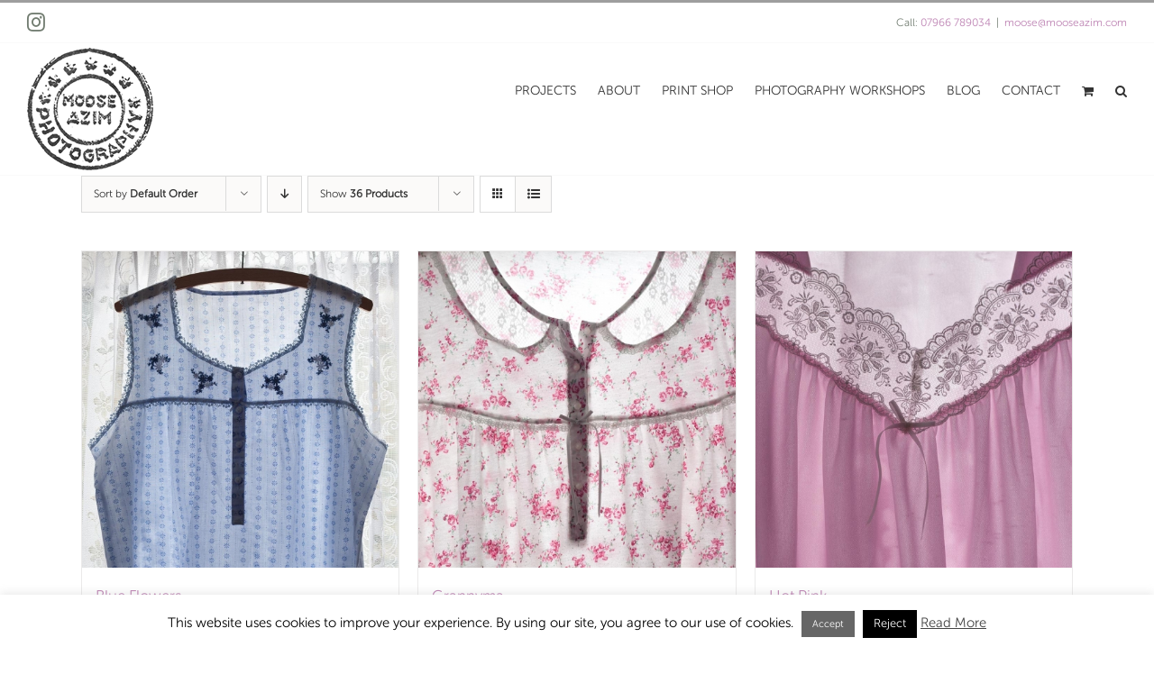

--- FILE ---
content_type: text/html; charset=UTF-8
request_url: https://www.mooseazim.com/product-tag/photography/
body_size: 25873
content:
<!DOCTYPE html>
<html class="avada-html-layout-wide avada-html-header-position-top avada-html-is-archive" lang="en-GB" prefix="og: http://ogp.me/ns# fb: http://ogp.me/ns/fb#">
<head>
	<meta http-equiv="X-UA-Compatible" content="IE=edge" />
	<meta http-equiv="Content-Type" content="text/html; charset=utf-8"/>
	<meta name="viewport" content="width=device-width, initial-scale=1" />
	<meta name='robots' content='index, follow, max-image-preview:large, max-snippet:-1, max-video-preview:-1' />

	<!-- This site is optimized with the Yoast SEO plugin v26.7 - https://yoast.com/wordpress/plugins/seo/ -->
	<title>photography Archives - Moose Azim Photography</title>
	<link rel="canonical" href="https://www.mooseazim.com/product-tag/photography/" />
	<meta property="og:locale" content="en_GB" />
	<meta property="og:type" content="article" />
	<meta property="og:title" content="photography Archives - Moose Azim Photography" />
	<meta property="og:url" content="https://www.mooseazim.com/product-tag/photography/" />
	<meta property="og:site_name" content="Moose Azim Photography" />
	<meta name="twitter:card" content="summary_large_image" />
	<script type="application/ld+json" class="yoast-schema-graph">{"@context":"https://schema.org","@graph":[{"@type":"CollectionPage","@id":"https://www.mooseazim.com/product-tag/photography/","url":"https://www.mooseazim.com/product-tag/photography/","name":"photography Archives - Moose Azim Photography","isPartOf":{"@id":"https://www.mooseazim.com/#website"},"primaryImageOfPage":{"@id":"https://www.mooseazim.com/product-tag/photography/#primaryimage"},"image":{"@id":"https://www.mooseazim.com/product-tag/photography/#primaryimage"},"thumbnailUrl":"https://www.mooseazim.com/wp-content/uploads/My-Mums-Nighties-Blue-Flowers.jpg","breadcrumb":{"@id":"https://www.mooseazim.com/product-tag/photography/#breadcrumb"},"inLanguage":"en-GB"},{"@type":"ImageObject","inLanguage":"en-GB","@id":"https://www.mooseazim.com/product-tag/photography/#primaryimage","url":"https://www.mooseazim.com/wp-content/uploads/My-Mums-Nighties-Blue-Flowers.jpg","contentUrl":"https://www.mooseazim.com/wp-content/uploads/My-Mums-Nighties-Blue-Flowers.jpg","width":900,"height":900,"caption":"My Mums Nighties Blue Flowers"},{"@type":"BreadcrumbList","@id":"https://www.mooseazim.com/product-tag/photography/#breadcrumb","itemListElement":[{"@type":"ListItem","position":1,"name":"Home","item":"https://www.mooseazim.com/"},{"@type":"ListItem","position":2,"name":"photography"}]},{"@type":"WebSite","@id":"https://www.mooseazim.com/#website","url":"https://www.mooseazim.com/","name":"Moose Azim Photography","description":"Commercial and Portrait Photographer","potentialAction":[{"@type":"SearchAction","target":{"@type":"EntryPoint","urlTemplate":"https://www.mooseazim.com/?s={search_term_string}"},"query-input":{"@type":"PropertyValueSpecification","valueRequired":true,"valueName":"search_term_string"}}],"inLanguage":"en-GB"}]}</script>
	<!-- / Yoast SEO plugin. -->


<script type='application/javascript'  id='pys-version-script'>console.log('PixelYourSite Free version 11.1.5.2');</script>
<link rel='dns-prefetch' href='//www.mooseazim.com' />
<link rel="alternate" type="application/rss+xml" title="Moose Azim Photography &raquo; Feed" href="https://www.mooseazim.com/feed/" />
<link rel="alternate" type="application/rss+xml" title="Moose Azim Photography &raquo; Comments Feed" href="https://www.mooseazim.com/comments/feed/" />
								<link rel="icon" href="https://www.mooseazim.com/wp-content/uploads/moose-azim-photography-fav.png" type="image/png" />
		
					<!-- Apple Touch Icon -->
						<link rel="apple-touch-icon" sizes="180x180" href="https://www.mooseazim.com/wp-content/uploads/moose-azim-iphone-ret-fav.png" type="image/png">
		
					<!-- Android Icon -->
						<link rel="icon" sizes="192x192" href="https://www.mooseazim.com/wp-content/uploads/moose-azim-iphone-fav.png" type="image/png">
		
					<!-- MS Edge Icon -->
						<meta name="msapplication-TileImage" content="https://www.mooseazim.com/wp-content/uploads/moose-azim-ipad-fav.png" type="image/png">
				<script type="text/javascript">(function() {"use strict";const vps = JSON.parse(`["lcweb-mg","lcweb-mgom"]`);window.dike_plc = (author, slug, redirect_if_false = false) => {const final_slug= author +"-"+ slug,author_full = author +"-*";if(vps.indexOf(final_slug) !== -1 || (typeof(window.dike_tvb) != "undefined" && (window.dike_tvb.indexOf(final_slug) !== -1 || window.dike_tvb.indexOf(author_full) !== -1))) {return true;}else {if(redirect_if_false) {window.location.href = "https://www.mooseazim.com/wp-admin/index.php?page=dike_wpd&author="+ author +"&failed_lic_check="+ author +"-"+ slug;}return false;}};})();</script><link rel="alternate" type="application/rss+xml" title="Moose Azim Photography &raquo; photography Tag Feed" href="https://www.mooseazim.com/product-tag/photography/feed/" />
				
		<meta property="og:locale" content="en_GB"/>
		<meta property="og:type" content="article"/>
		<meta property="og:site_name" content="Moose Azim Photography"/>
		<meta property="og:title" content="photography Archives - Moose Azim Photography"/>
				<meta property="og:url" content="https://www.mooseazim.com/product/blue-flowers/"/>
																				<meta property="og:image" content="https://www.mooseazim.com/wp-content/uploads/My-Mums-Nighties-Blue-Flowers.jpg"/>
		<meta property="og:image:width" content="900"/>
		<meta property="og:image:height" content="900"/>
		<meta property="og:image:type" content="image/jpeg"/>
				<style id='wp-img-auto-sizes-contain-inline-css' type='text/css'>
img:is([sizes=auto i],[sizes^="auto," i]){contain-intrinsic-size:3000px 1500px}
/*# sourceURL=wp-img-auto-sizes-contain-inline-css */
</style>
<link rel='stylesheet' id='sbi_styles-css' href='https://www.mooseazim.com/wp-content/plugins/instagram-feed/css/sbi-styles.min.css?ver=6.10.0' type='text/css' media='all' />
<style id='wp-emoji-styles-inline-css' type='text/css'>

	img.wp-smiley, img.emoji {
		display: inline !important;
		border: none !important;
		box-shadow: none !important;
		height: 1em !important;
		width: 1em !important;
		margin: 0 0.07em !important;
		vertical-align: -0.1em !important;
		background: none !important;
		padding: 0 !important;
	}
/*# sourceURL=wp-emoji-styles-inline-css */
</style>
<link rel='stylesheet' id='cookie-law-info-css' href='https://www.mooseazim.com/wp-content/plugins/cookie-law-info/legacy/public/css/cookie-law-info-public.css?ver=3.3.9.1' type='text/css' media='all' />
<link rel='stylesheet' id='cookie-law-info-gdpr-css' href='https://www.mooseazim.com/wp-content/plugins/cookie-law-info/legacy/public/css/cookie-law-info-gdpr.css?ver=3.3.9.1' type='text/css' media='all' />
<style id='woocommerce-inline-inline-css' type='text/css'>
.woocommerce form .form-row .required { visibility: visible; }
/*# sourceURL=woocommerce-inline-inline-css */
</style>
<link rel='stylesheet' id='avada-parent-stylesheet-css' href='https://www.mooseazim.com/wp-content/themes/Avada/style.css?ver=6.9' type='text/css' media='all' />
<link rel='stylesheet' id='mg-fontawesome-css' href='https://www.mooseazim.com/wp-content/plugins/media-grid/css/fontAwesome/css/all.min.css?ver=5.15.2' type='text/css' media='all' />
<link rel='stylesheet' id='mediaelement-css' href='https://www.mooseazim.com/wp-includes/js/mediaelement/mediaelementplayer-legacy.min.css?ver=4.2.17' type='text/css' media='all' />
<link rel='stylesheet' id='wp-mediaelement-css' href='https://www.mooseazim.com/wp-includes/js/mediaelement/wp-mediaelement.min.css?ver=6.9' type='text/css' media='all' />
<link rel='stylesheet' id='mg-frontend-css' href='https://www.mooseazim.com/wp-content/plugins/media-grid/css/frontend.min.css?ver=7.4.1' type='text/css' media='all' />
<link rel='stylesheet' id='mg-lightbox-css' href='https://www.mooseazim.com/wp-content/plugins/media-grid/css/lightbox.min.css?ver=7.4.1' type='text/css' media='all' />
<link rel='stylesheet' id='mg-custom-css-css' href='https://www.mooseazim.com/wp-content/plugins/media-grid/css/custom.css?ver=7.4.1-a07bf58e907021f41da734817e0c93fe' type='text/css' media='all' />
<link rel='stylesheet' id='mgom-frontend-css-css' href='https://www.mooseazim.com/wp-content/plugins/media-grid-overlay-manager/css/frontend.min.css?ver=2.0.14' type='text/css' media='all' />
<link rel='stylesheet' id='fusion-dynamic-css-css' href='https://www.mooseazim.com/wp-content/uploads/fusion-styles/fb8e7f13da300bbe3f09e70aa1867c2e.min.css?ver=3.14.2' type='text/css' media='all' />
<script type="text/javascript" src="https://www.mooseazim.com/wp-includes/js/jquery/jquery.min.js?ver=3.7.1" id="jquery-core-js"></script>
<script type="text/javascript" src="https://www.mooseazim.com/wp-includes/js/jquery/jquery-migrate.min.js?ver=3.4.1" id="jquery-migrate-js"></script>
<script type="text/javascript" id="cookie-law-info-js-extra">
/* <![CDATA[ */
var Cli_Data = {"nn_cookie_ids":[],"cookielist":[],"non_necessary_cookies":[],"ccpaEnabled":"","ccpaRegionBased":"","ccpaBarEnabled":"","strictlyEnabled":["necessary","obligatoire"],"ccpaType":"gdpr","js_blocking":"","custom_integration":"","triggerDomRefresh":"","secure_cookies":""};
var cli_cookiebar_settings = {"animate_speed_hide":"500","animate_speed_show":"500","background":"#fff","border":"#444","border_on":"","button_1_button_colour":"#666666","button_1_button_hover":"#525252","button_1_link_colour":"#fff","button_1_as_button":"1","button_1_new_win":"","button_2_button_colour":"#333","button_2_button_hover":"#292929","button_2_link_colour":"#444","button_2_as_button":"","button_2_hidebar":"1","button_3_button_colour":"#000","button_3_button_hover":"#000000","button_3_link_colour":"#fff","button_3_as_button":"1","button_3_new_win":"","button_4_button_colour":"#000","button_4_button_hover":"#000000","button_4_link_colour":"#fff","button_4_as_button":"1","button_7_button_colour":"#61a229","button_7_button_hover":"#4e8221","button_7_link_colour":"#fff","button_7_as_button":"1","button_7_new_win":"","font_family":"inherit","header_fix":"","notify_animate_hide":"1","notify_animate_show":"","notify_div_id":"#cookie-law-info-bar","notify_position_horizontal":"right","notify_position_vertical":"bottom","scroll_close":"","scroll_close_reload":"","accept_close_reload":"","reject_close_reload":"","showagain_tab":"1","showagain_background":"#fff","showagain_border":"#000","showagain_div_id":"#cookie-law-info-again","showagain_x_position":"100px","text":"#000","show_once_yn":"","show_once":"10000","logging_on":"","as_popup":"","popup_overlay":"1","bar_heading_text":"","cookie_bar_as":"banner","popup_showagain_position":"bottom-right","widget_position":"left"};
var log_object = {"ajax_url":"https://www.mooseazim.com/wp-admin/admin-ajax.php"};
//# sourceURL=cookie-law-info-js-extra
/* ]]> */
</script>
<script type="text/javascript" src="https://www.mooseazim.com/wp-content/plugins/cookie-law-info/legacy/public/js/cookie-law-info-public.js?ver=3.3.9.1" id="cookie-law-info-js"></script>
<script type="text/javascript" src="https://www.mooseazim.com/wp-content/plugins/woocommerce/assets/js/jquery-blockui/jquery.blockUI.min.js?ver=2.7.0-wc.10.4.3" id="wc-jquery-blockui-js" defer="defer" data-wp-strategy="defer"></script>
<script type="text/javascript" id="wc-add-to-cart-js-extra">
/* <![CDATA[ */
var wc_add_to_cart_params = {"ajax_url":"/wp-admin/admin-ajax.php","wc_ajax_url":"/?wc-ajax=%%endpoint%%","i18n_view_cart":"View basket","cart_url":"https://www.mooseazim.com/basket/","is_cart":"","cart_redirect_after_add":"yes"};
//# sourceURL=wc-add-to-cart-js-extra
/* ]]> */
</script>
<script type="text/javascript" src="https://www.mooseazim.com/wp-content/plugins/woocommerce/assets/js/frontend/add-to-cart.min.js?ver=10.4.3" id="wc-add-to-cart-js" defer="defer" data-wp-strategy="defer"></script>
<script type="text/javascript" src="https://www.mooseazim.com/wp-content/plugins/woocommerce/assets/js/js-cookie/js.cookie.min.js?ver=2.1.4-wc.10.4.3" id="wc-js-cookie-js" defer="defer" data-wp-strategy="defer"></script>
<script type="text/javascript" id="woocommerce-js-extra">
/* <![CDATA[ */
var woocommerce_params = {"ajax_url":"/wp-admin/admin-ajax.php","wc_ajax_url":"/?wc-ajax=%%endpoint%%","i18n_password_show":"Show password","i18n_password_hide":"Hide password"};
//# sourceURL=woocommerce-js-extra
/* ]]> */
</script>
<script type="text/javascript" src="https://www.mooseazim.com/wp-content/plugins/woocommerce/assets/js/frontend/woocommerce.min.js?ver=10.4.3" id="woocommerce-js" defer="defer" data-wp-strategy="defer"></script>
<script type="text/javascript" src="https://www.mooseazim.com/wp-content/plugins/pixelyoursite/dist/scripts/jquery.bind-first-0.2.3.min.js?ver=0.2.3" id="jquery-bind-first-js"></script>
<script type="text/javascript" src="https://www.mooseazim.com/wp-content/plugins/pixelyoursite/dist/scripts/js.cookie-2.1.3.min.js?ver=2.1.3" id="js-cookie-pys-js"></script>
<script type="text/javascript" src="https://www.mooseazim.com/wp-content/plugins/pixelyoursite/dist/scripts/tld.min.js?ver=2.3.1" id="js-tld-js"></script>
<script type="text/javascript" id="pys-js-extra">
/* <![CDATA[ */
var pysOptions = {"staticEvents":{"facebook":{"init_event":[{"delay":0,"type":"static","ajaxFire":true,"name":"PageView","pixelIds":["1984806901832436"],"eventID":"aa5ab050-694f-4b9b-981e-b517932930e5","params":{"page_title":"photography","post_type":"product_tag","post_id":264,"plugin":"PixelYourSite","user_role":"guest","event_url":"www.mooseazim.com/product-tag/photography/"},"e_id":"init_event","ids":[],"hasTimeWindow":false,"timeWindow":0,"woo_order":"","edd_order":""}]}},"dynamicEvents":{"woo_add_to_cart_on_button_click":{"facebook":{"delay":0,"type":"dyn","name":"AddToCart","pixelIds":["1984806901832436"],"eventID":"b26f02a5-efe0-4db3-920c-16e3149a829f","params":{"page_title":"photography","post_type":"product_tag","post_id":264,"plugin":"PixelYourSite","user_role":"guest","event_url":"www.mooseazim.com/product-tag/photography/"},"e_id":"woo_add_to_cart_on_button_click","ids":[],"hasTimeWindow":false,"timeWindow":0,"woo_order":"","edd_order":""}}},"triggerEvents":[],"triggerEventTypes":[],"facebook":{"pixelIds":["1984806901832436"],"advancedMatching":[],"advancedMatchingEnabled":false,"removeMetadata":false,"wooVariableAsSimple":false,"serverApiEnabled":false,"wooCRSendFromServer":false,"send_external_id":null,"enabled_medical":false,"do_not_track_medical_param":["event_url","post_title","page_title","landing_page","content_name","categories","category_name","tags"],"meta_ldu":false},"debug":"","siteUrl":"https://www.mooseazim.com","ajaxUrl":"https://www.mooseazim.com/wp-admin/admin-ajax.php","ajax_event":"1b79e94f07","enable_remove_download_url_param":"1","cookie_duration":"7","last_visit_duration":"60","enable_success_send_form":"","ajaxForServerEvent":"1","ajaxForServerStaticEvent":"1","useSendBeacon":"1","send_external_id":"1","external_id_expire":"180","track_cookie_for_subdomains":"1","google_consent_mode":"1","gdpr":{"ajax_enabled":true,"all_disabled_by_api":true,"facebook_disabled_by_api":false,"analytics_disabled_by_api":false,"google_ads_disabled_by_api":false,"pinterest_disabled_by_api":false,"bing_disabled_by_api":false,"reddit_disabled_by_api":false,"externalID_disabled_by_api":false,"facebook_prior_consent_enabled":true,"analytics_prior_consent_enabled":true,"google_ads_prior_consent_enabled":null,"pinterest_prior_consent_enabled":true,"bing_prior_consent_enabled":true,"cookiebot_integration_enabled":false,"cookiebot_facebook_consent_category":"marketing","cookiebot_analytics_consent_category":"statistics","cookiebot_tiktok_consent_category":"marketing","cookiebot_google_ads_consent_category":"marketing","cookiebot_pinterest_consent_category":"marketing","cookiebot_bing_consent_category":"marketing","consent_magic_integration_enabled":false,"real_cookie_banner_integration_enabled":false,"cookie_notice_integration_enabled":false,"cookie_law_info_integration_enabled":true,"analytics_storage":{"enabled":true,"value":"granted","filter":false},"ad_storage":{"enabled":true,"value":"granted","filter":false},"ad_user_data":{"enabled":true,"value":"granted","filter":false},"ad_personalization":{"enabled":true,"value":"granted","filter":false}},"cookie":{"disabled_all_cookie":false,"disabled_start_session_cookie":false,"disabled_advanced_form_data_cookie":false,"disabled_landing_page_cookie":false,"disabled_first_visit_cookie":false,"disabled_trafficsource_cookie":false,"disabled_utmTerms_cookie":false,"disabled_utmId_cookie":false},"tracking_analytics":{"TrafficSource":"direct","TrafficLanding":"undefined","TrafficUtms":[],"TrafficUtmsId":[]},"GATags":{"ga_datalayer_type":"default","ga_datalayer_name":"dataLayerPYS"},"woo":{"enabled":true,"enabled_save_data_to_orders":true,"addToCartOnButtonEnabled":true,"addToCartOnButtonValueEnabled":true,"addToCartOnButtonValueOption":"price","singleProductId":null,"removeFromCartSelector":"form.woocommerce-cart-form .remove","addToCartCatchMethod":"add_cart_js","is_order_received_page":false,"containOrderId":false},"edd":{"enabled":false},"cache_bypass":"1769107069"};
//# sourceURL=pys-js-extra
/* ]]> */
</script>
<script type="text/javascript" src="https://www.mooseazim.com/wp-content/plugins/pixelyoursite/dist/scripts/public.js?ver=11.1.5.2" id="pys-js"></script>
<link rel="https://api.w.org/" href="https://www.mooseazim.com/wp-json/" /><link rel="alternate" title="JSON" type="application/json" href="https://www.mooseazim.com/wp-json/wp/v2/product_tag/264" /><link rel="EditURI" type="application/rsd+xml" title="RSD" href="https://www.mooseazim.com/xmlrpc.php?rsd" />
<meta name="generator" content="WordPress 6.9" />
<meta name="generator" content="WooCommerce 10.4.3" />

		<!-- GA Google Analytics @ https://m0n.co/ga -->
		<script async src="https://www.googletagmanager.com/gtag/js?id=G-JZ77TKQVF4"></script>
		<script>
			window.dataLayer = window.dataLayer || [];
			function gtag(){dataLayer.push(arguments);}
			gtag('js', new Date());
			gtag('config', 'G-JZ77TKQVF4');
		</script>

			<script type="text/javascript" async defer data-pin-color=""  data-pin-height="28"  data-pin-hover="true"
			src="https://www.mooseazim.com/wp-content/plugins/pinterest-pin-it-button-on-image-hover-and-post/js/pinit.js"></script>
		<style type="text/css" id="css-fb-visibility">@media screen and (max-width: 640px){.fusion-no-small-visibility{display:none !important;}body .sm-text-align-center{text-align:center !important;}body .sm-text-align-left{text-align:left !important;}body .sm-text-align-right{text-align:right !important;}body .sm-text-align-justify{text-align:justify !important;}body .sm-flex-align-center{justify-content:center !important;}body .sm-flex-align-flex-start{justify-content:flex-start !important;}body .sm-flex-align-flex-end{justify-content:flex-end !important;}body .sm-mx-auto{margin-left:auto !important;margin-right:auto !important;}body .sm-ml-auto{margin-left:auto !important;}body .sm-mr-auto{margin-right:auto !important;}body .fusion-absolute-position-small{position:absolute;width:100%;}.awb-sticky.awb-sticky-small{ position: sticky; top: var(--awb-sticky-offset,0); }}@media screen and (min-width: 641px) and (max-width: 1024px){.fusion-no-medium-visibility{display:none !important;}body .md-text-align-center{text-align:center !important;}body .md-text-align-left{text-align:left !important;}body .md-text-align-right{text-align:right !important;}body .md-text-align-justify{text-align:justify !important;}body .md-flex-align-center{justify-content:center !important;}body .md-flex-align-flex-start{justify-content:flex-start !important;}body .md-flex-align-flex-end{justify-content:flex-end !important;}body .md-mx-auto{margin-left:auto !important;margin-right:auto !important;}body .md-ml-auto{margin-left:auto !important;}body .md-mr-auto{margin-right:auto !important;}body .fusion-absolute-position-medium{position:absolute;width:100%;}.awb-sticky.awb-sticky-medium{ position: sticky; top: var(--awb-sticky-offset,0); }}@media screen and (min-width: 1025px){.fusion-no-large-visibility{display:none !important;}body .lg-text-align-center{text-align:center !important;}body .lg-text-align-left{text-align:left !important;}body .lg-text-align-right{text-align:right !important;}body .lg-text-align-justify{text-align:justify !important;}body .lg-flex-align-center{justify-content:center !important;}body .lg-flex-align-flex-start{justify-content:flex-start !important;}body .lg-flex-align-flex-end{justify-content:flex-end !important;}body .lg-mx-auto{margin-left:auto !important;margin-right:auto !important;}body .lg-ml-auto{margin-left:auto !important;}body .lg-mr-auto{margin-right:auto !important;}body .fusion-absolute-position-large{position:absolute;width:100%;}.awb-sticky.awb-sticky-large{ position: sticky; top: var(--awb-sticky-offset,0); }}</style>	<noscript><style>.woocommerce-product-gallery{ opacity: 1 !important; }</style></noscript>
			<style type="text/css" id="wp-custom-css">
			.ug-lightbox .ug-lightbox-button-close {
	background-image: url('https://www.mooseazim.com/wp-content/uploads/lightbox-icon-close.png')!important}
a:link{color:#bd83b3 }
a:visited {color:#bd83b3 }
		</style>
				<script type="text/javascript">
			var doc = document.documentElement;
			doc.setAttribute( 'data-useragent', navigator.userAgent );
		</script>
		
	<link rel='stylesheet' id='wc-blocks-style-css' href='https://www.mooseazim.com/wp-content/plugins/woocommerce/assets/client/blocks/wc-blocks.css?ver=wc-10.4.3' type='text/css' media='all' />
<style id='global-styles-inline-css' type='text/css'>
:root{--wp--preset--aspect-ratio--square: 1;--wp--preset--aspect-ratio--4-3: 4/3;--wp--preset--aspect-ratio--3-4: 3/4;--wp--preset--aspect-ratio--3-2: 3/2;--wp--preset--aspect-ratio--2-3: 2/3;--wp--preset--aspect-ratio--16-9: 16/9;--wp--preset--aspect-ratio--9-16: 9/16;--wp--preset--color--black: #000000;--wp--preset--color--cyan-bluish-gray: #abb8c3;--wp--preset--color--white: #ffffff;--wp--preset--color--pale-pink: #f78da7;--wp--preset--color--vivid-red: #cf2e2e;--wp--preset--color--luminous-vivid-orange: #ff6900;--wp--preset--color--luminous-vivid-amber: #fcb900;--wp--preset--color--light-green-cyan: #7bdcb5;--wp--preset--color--vivid-green-cyan: #00d084;--wp--preset--color--pale-cyan-blue: #8ed1fc;--wp--preset--color--vivid-cyan-blue: #0693e3;--wp--preset--color--vivid-purple: #9b51e0;--wp--preset--color--awb-color-1: rgba(255,255,255,1);--wp--preset--color--awb-color-2: rgba(250,250,250,1);--wp--preset--color--awb-color-3: rgba(246,246,246,1);--wp--preset--color--awb-color-4: rgba(232,232,232,1);--wp--preset--color--awb-color-5: rgba(224,222,222,1);--wp--preset--color--awb-color-6: rgba(158,158,158,1);--wp--preset--color--awb-color-7: rgba(116,116,116,1);--wp--preset--color--awb-color-8: rgba(51,51,51,1);--wp--preset--color--awb-color-custom-10: rgba(113,124,112,1);--wp--preset--color--awb-color-custom-11: rgba(120,120,120,1);--wp--preset--color--awb-color-custom-12: rgba(235,234,234,1);--wp--preset--color--awb-color-custom-13: rgba(102,102,102,1);--wp--preset--color--awb-color-custom-14: rgba(214,214,214,1);--wp--preset--color--awb-color-custom-15: rgba(235,234,234,0.8);--wp--preset--color--awb-color-custom-16: rgba(160,206,78,1);--wp--preset--color--awb-color-custom-17: rgba(189,131,179,1);--wp--preset--gradient--vivid-cyan-blue-to-vivid-purple: linear-gradient(135deg,rgb(6,147,227) 0%,rgb(155,81,224) 100%);--wp--preset--gradient--light-green-cyan-to-vivid-green-cyan: linear-gradient(135deg,rgb(122,220,180) 0%,rgb(0,208,130) 100%);--wp--preset--gradient--luminous-vivid-amber-to-luminous-vivid-orange: linear-gradient(135deg,rgb(252,185,0) 0%,rgb(255,105,0) 100%);--wp--preset--gradient--luminous-vivid-orange-to-vivid-red: linear-gradient(135deg,rgb(255,105,0) 0%,rgb(207,46,46) 100%);--wp--preset--gradient--very-light-gray-to-cyan-bluish-gray: linear-gradient(135deg,rgb(238,238,238) 0%,rgb(169,184,195) 100%);--wp--preset--gradient--cool-to-warm-spectrum: linear-gradient(135deg,rgb(74,234,220) 0%,rgb(151,120,209) 20%,rgb(207,42,186) 40%,rgb(238,44,130) 60%,rgb(251,105,98) 80%,rgb(254,248,76) 100%);--wp--preset--gradient--blush-light-purple: linear-gradient(135deg,rgb(255,206,236) 0%,rgb(152,150,240) 100%);--wp--preset--gradient--blush-bordeaux: linear-gradient(135deg,rgb(254,205,165) 0%,rgb(254,45,45) 50%,rgb(107,0,62) 100%);--wp--preset--gradient--luminous-dusk: linear-gradient(135deg,rgb(255,203,112) 0%,rgb(199,81,192) 50%,rgb(65,88,208) 100%);--wp--preset--gradient--pale-ocean: linear-gradient(135deg,rgb(255,245,203) 0%,rgb(182,227,212) 50%,rgb(51,167,181) 100%);--wp--preset--gradient--electric-grass: linear-gradient(135deg,rgb(202,248,128) 0%,rgb(113,206,126) 100%);--wp--preset--gradient--midnight: linear-gradient(135deg,rgb(2,3,129) 0%,rgb(40,116,252) 100%);--wp--preset--font-size--small: 10.5px;--wp--preset--font-size--medium: 20px;--wp--preset--font-size--large: 21px;--wp--preset--font-size--x-large: 42px;--wp--preset--font-size--normal: 14px;--wp--preset--font-size--xlarge: 28px;--wp--preset--font-size--huge: 42px;--wp--preset--spacing--20: 0.44rem;--wp--preset--spacing--30: 0.67rem;--wp--preset--spacing--40: 1rem;--wp--preset--spacing--50: 1.5rem;--wp--preset--spacing--60: 2.25rem;--wp--preset--spacing--70: 3.38rem;--wp--preset--spacing--80: 5.06rem;--wp--preset--shadow--natural: 6px 6px 9px rgba(0, 0, 0, 0.2);--wp--preset--shadow--deep: 12px 12px 50px rgba(0, 0, 0, 0.4);--wp--preset--shadow--sharp: 6px 6px 0px rgba(0, 0, 0, 0.2);--wp--preset--shadow--outlined: 6px 6px 0px -3px rgb(255, 255, 255), 6px 6px rgb(0, 0, 0);--wp--preset--shadow--crisp: 6px 6px 0px rgb(0, 0, 0);}:where(.is-layout-flex){gap: 0.5em;}:where(.is-layout-grid){gap: 0.5em;}body .is-layout-flex{display: flex;}.is-layout-flex{flex-wrap: wrap;align-items: center;}.is-layout-flex > :is(*, div){margin: 0;}body .is-layout-grid{display: grid;}.is-layout-grid > :is(*, div){margin: 0;}:where(.wp-block-columns.is-layout-flex){gap: 2em;}:where(.wp-block-columns.is-layout-grid){gap: 2em;}:where(.wp-block-post-template.is-layout-flex){gap: 1.25em;}:where(.wp-block-post-template.is-layout-grid){gap: 1.25em;}.has-black-color{color: var(--wp--preset--color--black) !important;}.has-cyan-bluish-gray-color{color: var(--wp--preset--color--cyan-bluish-gray) !important;}.has-white-color{color: var(--wp--preset--color--white) !important;}.has-pale-pink-color{color: var(--wp--preset--color--pale-pink) !important;}.has-vivid-red-color{color: var(--wp--preset--color--vivid-red) !important;}.has-luminous-vivid-orange-color{color: var(--wp--preset--color--luminous-vivid-orange) !important;}.has-luminous-vivid-amber-color{color: var(--wp--preset--color--luminous-vivid-amber) !important;}.has-light-green-cyan-color{color: var(--wp--preset--color--light-green-cyan) !important;}.has-vivid-green-cyan-color{color: var(--wp--preset--color--vivid-green-cyan) !important;}.has-pale-cyan-blue-color{color: var(--wp--preset--color--pale-cyan-blue) !important;}.has-vivid-cyan-blue-color{color: var(--wp--preset--color--vivid-cyan-blue) !important;}.has-vivid-purple-color{color: var(--wp--preset--color--vivid-purple) !important;}.has-black-background-color{background-color: var(--wp--preset--color--black) !important;}.has-cyan-bluish-gray-background-color{background-color: var(--wp--preset--color--cyan-bluish-gray) !important;}.has-white-background-color{background-color: var(--wp--preset--color--white) !important;}.has-pale-pink-background-color{background-color: var(--wp--preset--color--pale-pink) !important;}.has-vivid-red-background-color{background-color: var(--wp--preset--color--vivid-red) !important;}.has-luminous-vivid-orange-background-color{background-color: var(--wp--preset--color--luminous-vivid-orange) !important;}.has-luminous-vivid-amber-background-color{background-color: var(--wp--preset--color--luminous-vivid-amber) !important;}.has-light-green-cyan-background-color{background-color: var(--wp--preset--color--light-green-cyan) !important;}.has-vivid-green-cyan-background-color{background-color: var(--wp--preset--color--vivid-green-cyan) !important;}.has-pale-cyan-blue-background-color{background-color: var(--wp--preset--color--pale-cyan-blue) !important;}.has-vivid-cyan-blue-background-color{background-color: var(--wp--preset--color--vivid-cyan-blue) !important;}.has-vivid-purple-background-color{background-color: var(--wp--preset--color--vivid-purple) !important;}.has-black-border-color{border-color: var(--wp--preset--color--black) !important;}.has-cyan-bluish-gray-border-color{border-color: var(--wp--preset--color--cyan-bluish-gray) !important;}.has-white-border-color{border-color: var(--wp--preset--color--white) !important;}.has-pale-pink-border-color{border-color: var(--wp--preset--color--pale-pink) !important;}.has-vivid-red-border-color{border-color: var(--wp--preset--color--vivid-red) !important;}.has-luminous-vivid-orange-border-color{border-color: var(--wp--preset--color--luminous-vivid-orange) !important;}.has-luminous-vivid-amber-border-color{border-color: var(--wp--preset--color--luminous-vivid-amber) !important;}.has-light-green-cyan-border-color{border-color: var(--wp--preset--color--light-green-cyan) !important;}.has-vivid-green-cyan-border-color{border-color: var(--wp--preset--color--vivid-green-cyan) !important;}.has-pale-cyan-blue-border-color{border-color: var(--wp--preset--color--pale-cyan-blue) !important;}.has-vivid-cyan-blue-border-color{border-color: var(--wp--preset--color--vivid-cyan-blue) !important;}.has-vivid-purple-border-color{border-color: var(--wp--preset--color--vivid-purple) !important;}.has-vivid-cyan-blue-to-vivid-purple-gradient-background{background: var(--wp--preset--gradient--vivid-cyan-blue-to-vivid-purple) !important;}.has-light-green-cyan-to-vivid-green-cyan-gradient-background{background: var(--wp--preset--gradient--light-green-cyan-to-vivid-green-cyan) !important;}.has-luminous-vivid-amber-to-luminous-vivid-orange-gradient-background{background: var(--wp--preset--gradient--luminous-vivid-amber-to-luminous-vivid-orange) !important;}.has-luminous-vivid-orange-to-vivid-red-gradient-background{background: var(--wp--preset--gradient--luminous-vivid-orange-to-vivid-red) !important;}.has-very-light-gray-to-cyan-bluish-gray-gradient-background{background: var(--wp--preset--gradient--very-light-gray-to-cyan-bluish-gray) !important;}.has-cool-to-warm-spectrum-gradient-background{background: var(--wp--preset--gradient--cool-to-warm-spectrum) !important;}.has-blush-light-purple-gradient-background{background: var(--wp--preset--gradient--blush-light-purple) !important;}.has-blush-bordeaux-gradient-background{background: var(--wp--preset--gradient--blush-bordeaux) !important;}.has-luminous-dusk-gradient-background{background: var(--wp--preset--gradient--luminous-dusk) !important;}.has-pale-ocean-gradient-background{background: var(--wp--preset--gradient--pale-ocean) !important;}.has-electric-grass-gradient-background{background: var(--wp--preset--gradient--electric-grass) !important;}.has-midnight-gradient-background{background: var(--wp--preset--gradient--midnight) !important;}.has-small-font-size{font-size: var(--wp--preset--font-size--small) !important;}.has-medium-font-size{font-size: var(--wp--preset--font-size--medium) !important;}.has-large-font-size{font-size: var(--wp--preset--font-size--large) !important;}.has-x-large-font-size{font-size: var(--wp--preset--font-size--x-large) !important;}
/*# sourceURL=global-styles-inline-css */
</style>
<link rel='stylesheet' id='wc-stripe-blocks-checkout-style-css' href='https://www.mooseazim.com/wp-content/plugins/woocommerce-gateway-stripe/build/upe-blocks.css?ver=5149cca93b0373758856' type='text/css' media='all' />
</head>

<body class="archive tax-product_tag term-photography term-264 wp-theme-Avada wp-child-theme-Avada-Child-Theme theme-Avada woocommerce woocommerce-page woocommerce-no-js fusion-image-hovers fusion-pagination-sizing fusion-button_type-flat fusion-button_span-no fusion-button_gradient-linear avada-image-rollover-circle-no avada-image-rollover-no fusion-has-button-gradient fusion-body ltr fusion-sticky-header no-tablet-sticky-header no-mobile-sticky-header no-mobile-slidingbar avada-has-rev-slider-styles fusion-disable-outline fusion-sub-menu-fade mobile-logo-pos-left layout-wide-mode avada-has-boxed-modal-shadow-none layout-scroll-offset-full avada-has-zero-margin-offset-top fusion-top-header menu-text-align-left fusion-woo-product-design-classic fusion-woo-shop-page-columns-4 fusion-woo-related-columns-4 fusion-woo-archive-page-columns-3 avada-has-woo-gallery-disabled woo-sale-badge-circle woo-outofstock-badge-top_bar mobile-menu-design-modern fusion-show-pagination-text fusion-header-layout-v2 avada-responsive avada-footer-fx-none avada-menu-highlight-style-bar fusion-search-form-classic fusion-main-menu-search-overlay fusion-avatar-square avada-dropdown-styles avada-blog-layout-grid avada-blog-archive-layout-grid avada-header-shadow-no avada-menu-icon-position-left avada-has-megamenu-shadow avada-has-mainmenu-dropdown-divider avada-has-header-100-width avada-has-main-nav-search-icon avada-has-breadcrumb-mobile-hidden avada-has-titlebar-hide avada-has-pagination-padding avada-flyout-menu-direction-fade avada-ec-views-v1" data-awb-post-id="14517">
		<a class="skip-link screen-reader-text" href="#content">Skip to content</a>

	<div id="boxed-wrapper">
		
		<div id="wrapper" class="fusion-wrapper">
			<div id="home" style="position:relative;top:-1px;"></div>
							
					
			<header class="fusion-header-wrapper">
				<div class="fusion-header-v2 fusion-logo-alignment fusion-logo-left fusion-sticky-menu- fusion-sticky-logo-1 fusion-mobile-logo-1  fusion-mobile-menu-design-modern">
					
<div class="fusion-secondary-header">
	<div class="fusion-row">
					<div class="fusion-alignleft">
				<div class="fusion-social-links-header"><div class="fusion-social-networks"><div class="fusion-social-networks-wrapper"><a  class="fusion-social-network-icon fusion-tooltip fusion-instagram awb-icon-instagram" style title="Instagram" href="https://www.instagram.com/mooseazimphotography/" target="_blank" rel="noopener noreferrer"><span class="screen-reader-text">Instagram</span></a></div></div></div>			</div>
							<div class="fusion-alignright">
				<div class="fusion-contact-info"><span class="fusion-contact-info-phone-number">Call: <a href="tel:+447966789034">07966 789034</a></span><span class="fusion-header-separator">|</span><span class="fusion-contact-info-email-address"><a href="mailto:&#109;oose&#64;&#109;&#111;osea&#122;im.&#99;&#111;m">&#109;oose&#64;&#109;&#111;osea&#122;im.&#99;&#111;m</a></span></div>			</div>
			</div>
</div>
<div class="fusion-header-sticky-height"></div>
<div class="fusion-header">
	<div class="fusion-row">
					<div class="fusion-logo" data-margin-top="5px" data-margin-bottom="5px" data-margin-left="0px" data-margin-right="0px">
			<a class="fusion-logo-link"  href="https://www.mooseazim.com/" >

						<!-- standard logo -->
			<img src="https://www.mooseazim.com/wp-content/uploads/moose-azim-photographer-logo.png" srcset="https://www.mooseazim.com/wp-content/uploads/moose-azim-photographer-logo.png 1x, https://www.mooseazim.com/wp-content/uploads/moose-azim-photographer.png 2x" width="140" height="136" style="max-height:136px;height:auto;" alt="Moose Azim Photography Logo" data-retina_logo_url="https://www.mooseazim.com/wp-content/uploads/moose-azim-photographer.png" class="fusion-standard-logo" />

											<!-- mobile logo -->
				<img src="https://www.mooseazim.com/wp-content/uploads/moose-azim-photographer-mobile.png" srcset="https://www.mooseazim.com/wp-content/uploads/moose-azim-photographer-mobile.png 1x, https://www.mooseazim.com/wp-content/uploads/moose-azim-photographer-mobile-ret.png 2x" width="90" height="87" style="max-height:87px;height:auto;" alt="Moose Azim Photography Logo" data-retina_logo_url="https://www.mooseazim.com/wp-content/uploads/moose-azim-photographer-mobile-ret.png" class="fusion-mobile-logo" />
			
											<!-- sticky header logo -->
				<img src="https://www.mooseazim.com/wp-content/uploads/moose-azim-photographer-mobile-1.png" srcset="https://www.mooseazim.com/wp-content/uploads/moose-azim-photographer-mobile-1.png 1x, https://www.mooseazim.com/wp-content/uploads/moose-azim-photographer-mobile-ret-1.png 2x" width="90" height="87" style="max-height:87px;height:auto;" alt="Moose Azim Photography Logo" data-retina_logo_url="https://www.mooseazim.com/wp-content/uploads/moose-azim-photographer-mobile-ret-1.png" class="fusion-sticky-logo" />
					</a>
		</div>		<nav class="fusion-main-menu" aria-label="Main Menu"><div class="fusion-overlay-search">		<form role="search" class="searchform fusion-search-form  fusion-search-form-classic" method="get" action="https://www.mooseazim.com/">
			<div class="fusion-search-form-content">

				
				<div class="fusion-search-field search-field">
					<label><span class="screen-reader-text">Search for:</span>
													<input type="search" value="" name="s" class="s" placeholder="Search..." required aria-required="true" aria-label="Search..."/>
											</label>
				</div>
				<div class="fusion-search-button search-button">
					<input type="submit" class="fusion-search-submit searchsubmit" aria-label="Search" value="&#xf002;" />
									</div>

				
			</div>


			
		</form>
		<div class="fusion-search-spacer"></div><a href="#" role="button" aria-label="Close Search" class="fusion-close-search"></a></div><ul id="menu-menu" class="fusion-menu"><li  id="menu-item-13771"  class="menu-item menu-item-type-post_type menu-item-object-page menu-item-home menu-item-13771"  data-item-id="13771"><a  href="https://www.mooseazim.com/" class="fusion-bar-highlight"><span class="menu-text">PROJECTS</span></a></li><li  id="menu-item-12334"  class="menu-item menu-item-type-post_type menu-item-object-page menu-item-12334"  data-item-id="12334"><a  href="https://www.mooseazim.com/about-moose-azim-photographer/" class="fusion-bar-highlight"><span class="menu-text">ABOUT</span></a></li><li  id="menu-item-14444"  class="menu-item menu-item-type-post_type menu-item-object-page menu-item-14444"  data-item-id="14444"><a  href="https://www.mooseazim.com/shop/" class="fusion-bar-highlight"><span class="menu-text">PRINT SHOP</span></a></li><li  id="menu-item-14852"  class="menu-item menu-item-type-post_type menu-item-object-page menu-item-14852"  data-item-id="14852"><a  href="https://www.mooseazim.com/photography-workshops/" class="fusion-bar-highlight"><span class="menu-text">PHOTOGRAPHY WORKSHOPS</span></a></li><li  id="menu-item-12171"  class="menu-item menu-item-type-post_type menu-item-object-page menu-item-12171"  data-item-id="12171"><a  href="https://www.mooseazim.com/blog-news/" class="fusion-bar-highlight"><span class="menu-text">BLOG</span></a></li><li  id="menu-item-12635"  class="menu-item menu-item-type-post_type menu-item-object-page menu-item-12635"  data-item-id="12635"><a  href="https://www.mooseazim.com/contact/" class="fusion-bar-highlight"><span class="menu-text">CONTACT</span></a></li><li class="fusion-custom-menu-item fusion-menu-cart fusion-main-menu-cart"><a class="fusion-main-menu-icon fusion-bar-highlight" href="https://www.mooseazim.com/basket/"><span class="menu-text" aria-label="View Cart"></span></a></li><li class="fusion-custom-menu-item fusion-main-menu-search fusion-search-overlay"><a class="fusion-main-menu-icon fusion-bar-highlight" href="#" aria-label="Search" data-title="Search" title="Search" role="button" aria-expanded="false"></a></li></ul></nav>	<div class="fusion-mobile-menu-icons">
							<a href="#" class="fusion-icon awb-icon-bars" aria-label="Toggle mobile menu" aria-expanded="false"></a>
		
		
		
					<a href="https://www.mooseazim.com/basket/" class="fusion-icon awb-icon-shopping-cart"  aria-label="Toggle mobile cart"></a>
			</div>

<nav class="fusion-mobile-nav-holder fusion-mobile-menu-text-align-left" aria-label="Main Menu Mobile"></nav>

					</div>
</div>
				</div>
				<div class="fusion-clearfix"></div>
			</header>
								
							<div id="sliders-container" class="fusion-slider-visibility">
					</div>
				
					
							
			
						<main id="main" class="clearfix ">
				<div class="fusion-row" style="">
		<div class="woocommerce-container">
			<section id="content" class=" full-width" style="width: 100%;">
		<header class="woocommerce-products-header">
	
	</header>
<div class="woocommerce-notices-wrapper"></div>
<div class="catalog-ordering fusion-clearfix">
			<div class="orderby-order-container">
			<ul class="orderby order-dropdown">
				<li>
					<span class="current-li">
						<span class="current-li-content">
														<a aria-haspopup="true">Sort by <strong>Default Order</strong></a>
						</span>
					</span>
					<ul>
																			<li class="current">
																<a href="?product_orderby=default">Sort by <strong>Default Order</strong></a>
							</li>
												<li class="">
														<a href="?product_orderby=name">Sort by <strong>Name</strong></a>
						</li>
						<li class="">
														<a href="?product_orderby=price">Sort by <strong>Price</strong></a>
						</li>
						<li class="">
														<a href="?product_orderby=date">Sort by <strong>Date</strong></a>
						</li>
						<li class="">
														<a href="?product_orderby=popularity">Sort by <strong>Popularity</strong></a>
						</li>

											</ul>
				</li>
			</ul>

			<ul class="order">
															<li class="asc"><a aria-label="Descending order" aria-haspopup="true" href="?product_order=desc"><i class="awb-icon-arrow-down2" aria-hidden="true"></i></a></li>
												</ul>
		</div>

		<ul class="sort-count order-dropdown">
			<li>
				<span class="current-li">
					<a aria-haspopup="true">
						Show <strong>36 Products</strong>						</a>
					</span>
				<ul>
					<li class="current">
						<a href="?product_count=36">
							Show <strong>36 Products</strong>						</a>
					</li>
					<li class="">
						<a href="?product_count=72">
							Show <strong>72 Products</strong>						</a>
					</li>
					<li class="">
						<a href="?product_count=108">
							Show <strong>108 Products</strong>						</a>
					</li>
				</ul>
			</li>
		</ul>
	
											<ul class="fusion-grid-list-view">
			<li class="fusion-grid-view-li active-view">
				<a class="fusion-grid-view" aria-label="View as grid" aria-haspopup="true" href="?product_view=grid"><i class="awb-icon-grid icomoon-grid" aria-hidden="true"></i></a>
			</li>
			<li class="fusion-list-view-li">
				<a class="fusion-list-view" aria-haspopup="true" aria-label="View as list" href="?product_view=list"><i class="awb-icon-list icomoon-list" aria-hidden="true"></i></a>
			</li>
		</ul>
	</div>
<ul class="products clearfix products-3">
<li class="product type-product post-14517 status-publish first instock product_cat-my-mums-nighties product_tag-my-mums-nighties product_tag-nighty product_tag-photographic-prints product_tag-photography has-post-thumbnail shipping-taxable purchasable product-type-simple product-grid-view">
	<div class="fusion-product-wrapper">
<a href="https://www.mooseazim.com/product/blue-flowers/" class="product-images" aria-label="Blue Flowers">

<div class="featured-image">
		<img width="500" height="500" src="https://www.mooseazim.com/wp-content/uploads/My-Mums-Nighties-Blue-Flowers-500x500.jpg" class="attachment-woocommerce_thumbnail size-woocommerce_thumbnail wp-post-image" alt="My Mums Nighties Blue Flowers" decoding="async" fetchpriority="high" srcset="https://www.mooseazim.com/wp-content/uploads/My-Mums-Nighties-Blue-Flowers-66x66.jpg 66w, https://www.mooseazim.com/wp-content/uploads/My-Mums-Nighties-Blue-Flowers-100x100.jpg 100w, https://www.mooseazim.com/wp-content/uploads/My-Mums-Nighties-Blue-Flowers-150x150.jpg 150w, https://www.mooseazim.com/wp-content/uploads/My-Mums-Nighties-Blue-Flowers-200x200.jpg 200w, https://www.mooseazim.com/wp-content/uploads/My-Mums-Nighties-Blue-Flowers-300x300.jpg 300w, https://www.mooseazim.com/wp-content/uploads/My-Mums-Nighties-Blue-Flowers-400x400.jpg 400w, https://www.mooseazim.com/wp-content/uploads/My-Mums-Nighties-Blue-Flowers-500x500.jpg 500w, https://www.mooseazim.com/wp-content/uploads/My-Mums-Nighties-Blue-Flowers-600x600.jpg 600w, https://www.mooseazim.com/wp-content/uploads/My-Mums-Nighties-Blue-Flowers-768x768.jpg 768w, https://www.mooseazim.com/wp-content/uploads/My-Mums-Nighties-Blue-Flowers-800x800.jpg 800w, https://www.mooseazim.com/wp-content/uploads/My-Mums-Nighties-Blue-Flowers.jpg 900w" sizes="(max-width: 500px) 100vw, 500px" />
						<div class="cart-loading"><i class="awb-icon-spinner" aria-hidden="true"></i></div>
			</div>
</a>
<div class="fusion-product-content">
	<div class="product-details">
		<div class="product-details-container">
<h3 class="product-title">
	<a href="https://www.mooseazim.com/product/blue-flowers/">
		Blue Flowers	</a>
</h3>
<div class="fusion-price-rating">

	<span class="price"><span class="woocommerce-Price-amount amount"><bdi><span class="woocommerce-Price-currencySymbol">&pound;</span>25.00</bdi></span></span>
		</div>
	</div>
</div>


	<div class="product-buttons">
		<div class="fusion-content-sep sep-double sep-solid"></div>
		<div class="product-buttons-container clearfix">
<a href="/product-tag/photography/?add-to-cart=14517" aria-describedby="woocommerce_loop_add_to_cart_link_describedby_14517" data-quantity="1" class="button product_type_simple add_to_cart_button ajax_add_to_cart" data-product_id="14517" data-product_sku="" aria-label="Add to basket: &ldquo;Blue Flowers&rdquo;" rel="nofollow">Add to basket</a>	<span id="woocommerce_loop_add_to_cart_link_describedby_14517" class="screen-reader-text">
			</span>

		<script type="application/javascript" style="display:none">
            /* <![CDATA[ */
            window.pysWooProductData = window.pysWooProductData || [];
            window.pysWooProductData[ 14517 ] = {"facebook":{"delay":0,"type":"static","name":"AddToCart","pixelIds":["1984806901832436"],"eventID":"5b5e7759-2359-4363-ae02-d20f6cf9ba85","params":{"content_type":"product","content_ids":["14517"],"contents":[{"id":"14517","quantity":1}],"tags":"my mum's nighties, nighty, Photographic Prints, photography","content_name":"Blue Flowers","category_name":"My Mums Nighties","value":"25","currency":"GBP"},"e_id":"woo_add_to_cart_on_button_click","ids":[],"hasTimeWindow":false,"timeWindow":0,"woo_order":"","edd_order":""}};
            /* ]]> */
		</script>

		
<a href="https://www.mooseazim.com/product/blue-flowers/" class="show_details_button">
	Details</a>


	</div>
	</div>

	</div> </div>
</li>
<li class="product type-product post-14550 status-publish instock product_cat-my-mums-nighties product_tag-grannyma product_tag-my-mums-nighties product_tag-nighty product_tag-photographic-prints product_tag-photography has-post-thumbnail shipping-taxable purchasable product-type-simple product-grid-view">
	<div class="fusion-product-wrapper">
<a href="https://www.mooseazim.com/product/grannyma/" class="product-images" aria-label="Grannyma">

<div class="featured-image">
		<img width="500" height="500" src="https://www.mooseazim.com/wp-content/uploads/My-Mums-Nighties-Grannyma-500x500.jpg" class="attachment-woocommerce_thumbnail size-woocommerce_thumbnail wp-post-image" alt="My Mums Nighties Grannyma" decoding="async" srcset="https://www.mooseazim.com/wp-content/uploads/My-Mums-Nighties-Grannyma-66x66.jpg 66w, https://www.mooseazim.com/wp-content/uploads/My-Mums-Nighties-Grannyma-100x100.jpg 100w, https://www.mooseazim.com/wp-content/uploads/My-Mums-Nighties-Grannyma-150x150.jpg 150w, https://www.mooseazim.com/wp-content/uploads/My-Mums-Nighties-Grannyma-200x200.jpg 200w, https://www.mooseazim.com/wp-content/uploads/My-Mums-Nighties-Grannyma-300x300.jpg 300w, https://www.mooseazim.com/wp-content/uploads/My-Mums-Nighties-Grannyma-400x400.jpg 400w, https://www.mooseazim.com/wp-content/uploads/My-Mums-Nighties-Grannyma-500x500.jpg 500w, https://www.mooseazim.com/wp-content/uploads/My-Mums-Nighties-Grannyma-600x600.jpg 600w, https://www.mooseazim.com/wp-content/uploads/My-Mums-Nighties-Grannyma-768x768.jpg 768w, https://www.mooseazim.com/wp-content/uploads/My-Mums-Nighties-Grannyma-800x800.jpg 800w, https://www.mooseazim.com/wp-content/uploads/My-Mums-Nighties-Grannyma.jpg 900w" sizes="(max-width: 500px) 100vw, 500px" />
						<div class="cart-loading"><i class="awb-icon-spinner" aria-hidden="true"></i></div>
			</div>
</a>
<div class="fusion-product-content">
	<div class="product-details">
		<div class="product-details-container">
<h3 class="product-title">
	<a href="https://www.mooseazim.com/product/grannyma/">
		Grannyma	</a>
</h3>
<div class="fusion-price-rating">

	<span class="price"><span class="woocommerce-Price-amount amount"><bdi><span class="woocommerce-Price-currencySymbol">&pound;</span>25.00</bdi></span></span>
		</div>
	</div>
</div>


	<div class="product-buttons">
		<div class="fusion-content-sep sep-double sep-solid"></div>
		<div class="product-buttons-container clearfix">
<a href="/product-tag/photography/?add-to-cart=14550" aria-describedby="woocommerce_loop_add_to_cart_link_describedby_14550" data-quantity="1" class="button product_type_simple add_to_cart_button ajax_add_to_cart" data-product_id="14550" data-product_sku="" aria-label="Add to basket: &ldquo;Grannyma&rdquo;" rel="nofollow">Add to basket</a>	<span id="woocommerce_loop_add_to_cart_link_describedby_14550" class="screen-reader-text">
			</span>

		<script type="application/javascript" style="display:none">
            /* <![CDATA[ */
            window.pysWooProductData = window.pysWooProductData || [];
            window.pysWooProductData[ 14550 ] = {"facebook":{"delay":0,"type":"static","name":"AddToCart","pixelIds":["1984806901832436"],"eventID":"635bb12c-e628-4bbf-bb6c-e9b28352e7dd","params":{"content_type":"product","content_ids":["14550"],"contents":[{"id":"14550","quantity":1}],"tags":"Grannyma, my mum's nighties, nighty, Photographic Prints, photography","content_name":"Grannyma","category_name":"My Mums Nighties","value":"25","currency":"GBP"},"e_id":"woo_add_to_cart_on_button_click","ids":[],"hasTimeWindow":false,"timeWindow":0,"woo_order":"","edd_order":""}};
            /* ]]> */
		</script>

		
<a href="https://www.mooseazim.com/product/grannyma/" class="show_details_button">
	Details</a>


	</div>
	</div>

	</div> </div>
</li>
<li class="product type-product post-14559 status-publish last instock product_cat-my-mums-nighties product_tag-mums-nighties product_tag-nighty product_tag-photographic-prints product_tag-photography has-post-thumbnail shipping-taxable purchasable product-type-simple product-grid-view">
	<div class="fusion-product-wrapper">
<a href="https://www.mooseazim.com/product/hot-pink/" class="product-images" aria-label="Hot Pink">

<div class="featured-image">
		<img width="500" height="500" src="https://www.mooseazim.com/wp-content/uploads/My-Mums-Nighties-Hot-Pink-500x500.jpg" class="attachment-woocommerce_thumbnail size-woocommerce_thumbnail wp-post-image" alt="My Mums Nighties Hot Pink" decoding="async" srcset="https://www.mooseazim.com/wp-content/uploads/My-Mums-Nighties-Hot-Pink-66x66.jpg 66w, https://www.mooseazim.com/wp-content/uploads/My-Mums-Nighties-Hot-Pink-100x100.jpg 100w, https://www.mooseazim.com/wp-content/uploads/My-Mums-Nighties-Hot-Pink-150x150.jpg 150w, https://www.mooseazim.com/wp-content/uploads/My-Mums-Nighties-Hot-Pink-200x200.jpg 200w, https://www.mooseazim.com/wp-content/uploads/My-Mums-Nighties-Hot-Pink-300x300.jpg 300w, https://www.mooseazim.com/wp-content/uploads/My-Mums-Nighties-Hot-Pink-400x400.jpg 400w, https://www.mooseazim.com/wp-content/uploads/My-Mums-Nighties-Hot-Pink-500x500.jpg 500w, https://www.mooseazim.com/wp-content/uploads/My-Mums-Nighties-Hot-Pink-600x600.jpg 600w, https://www.mooseazim.com/wp-content/uploads/My-Mums-Nighties-Hot-Pink-768x768.jpg 768w, https://www.mooseazim.com/wp-content/uploads/My-Mums-Nighties-Hot-Pink-800x800.jpg 800w, https://www.mooseazim.com/wp-content/uploads/My-Mums-Nighties-Hot-Pink.jpg 900w" sizes="(max-width: 500px) 100vw, 500px" />
						<div class="cart-loading"><i class="awb-icon-spinner" aria-hidden="true"></i></div>
			</div>
</a>
<div class="fusion-product-content">
	<div class="product-details">
		<div class="product-details-container">
<h3 class="product-title">
	<a href="https://www.mooseazim.com/product/hot-pink/">
		Hot Pink	</a>
</h3>
<div class="fusion-price-rating">

	<span class="price"><span class="woocommerce-Price-amount amount"><bdi><span class="woocommerce-Price-currencySymbol">&pound;</span>25.00</bdi></span></span>
		</div>
	</div>
</div>


	<div class="product-buttons">
		<div class="fusion-content-sep sep-double sep-solid"></div>
		<div class="product-buttons-container clearfix">
<a href="/product-tag/photography/?add-to-cart=14559" aria-describedby="woocommerce_loop_add_to_cart_link_describedby_14559" data-quantity="1" class="button product_type_simple add_to_cart_button ajax_add_to_cart" data-product_id="14559" data-product_sku="" aria-label="Add to basket: &ldquo;Hot Pink&rdquo;" rel="nofollow">Add to basket</a>	<span id="woocommerce_loop_add_to_cart_link_describedby_14559" class="screen-reader-text">
			</span>

		<script type="application/javascript" style="display:none">
            /* <![CDATA[ */
            window.pysWooProductData = window.pysWooProductData || [];
            window.pysWooProductData[ 14559 ] = {"facebook":{"delay":0,"type":"static","name":"AddToCart","pixelIds":["1984806901832436"],"eventID":"62263089-2909-4a2a-9fef-8ae8adb9a052","params":{"content_type":"product","content_ids":["14559"],"contents":[{"id":"14559","quantity":1}],"tags":"mums nighties, nighty, Photographic Prints, photography","content_name":"Hot Pink","category_name":"My Mums Nighties","value":"25","currency":"GBP"},"e_id":"woo_add_to_cart_on_button_click","ids":[],"hasTimeWindow":false,"timeWindow":0,"woo_order":"","edd_order":""}};
            /* ]]> */
		</script>

		
<a href="https://www.mooseazim.com/product/hot-pink/" class="show_details_button">
	Details</a>


	</div>
	</div>

	</div> </div>
</li>
<li class="product type-product post-14560 status-publish first instock product_cat-my-mums-nighties product_tag-mums-nighties product_tag-nighty product_tag-photographic-prints product_tag-photography has-post-thumbnail shipping-taxable purchasable product-type-simple product-grid-view">
	<div class="fusion-product-wrapper">
<a href="https://www.mooseazim.com/product/meadow-green/" class="product-images" aria-label="Meadow Green">

<div class="featured-image">
		<img width="500" height="500" src="https://www.mooseazim.com/wp-content/uploads/My-Mums-Nighties-Meadow-Green-500x500.jpg" class="attachment-woocommerce_thumbnail size-woocommerce_thumbnail wp-post-image" alt="My Mums Nighties Meadow Green" decoding="async" srcset="https://www.mooseazim.com/wp-content/uploads/My-Mums-Nighties-Meadow-Green-66x66.jpg 66w, https://www.mooseazim.com/wp-content/uploads/My-Mums-Nighties-Meadow-Green-100x100.jpg 100w, https://www.mooseazim.com/wp-content/uploads/My-Mums-Nighties-Meadow-Green-150x150.jpg 150w, https://www.mooseazim.com/wp-content/uploads/My-Mums-Nighties-Meadow-Green-200x200.jpg 200w, https://www.mooseazim.com/wp-content/uploads/My-Mums-Nighties-Meadow-Green-300x300.jpg 300w, https://www.mooseazim.com/wp-content/uploads/My-Mums-Nighties-Meadow-Green-400x400.jpg 400w, https://www.mooseazim.com/wp-content/uploads/My-Mums-Nighties-Meadow-Green-500x500.jpg 500w, https://www.mooseazim.com/wp-content/uploads/My-Mums-Nighties-Meadow-Green-600x600.jpg 600w, https://www.mooseazim.com/wp-content/uploads/My-Mums-Nighties-Meadow-Green-768x768.jpg 768w, https://www.mooseazim.com/wp-content/uploads/My-Mums-Nighties-Meadow-Green-800x800.jpg 800w, https://www.mooseazim.com/wp-content/uploads/My-Mums-Nighties-Meadow-Green.jpg 900w" sizes="(max-width: 500px) 100vw, 500px" />
						<div class="cart-loading"><i class="awb-icon-spinner" aria-hidden="true"></i></div>
			</div>
</a>
<div class="fusion-product-content">
	<div class="product-details">
		<div class="product-details-container">
<h3 class="product-title">
	<a href="https://www.mooseazim.com/product/meadow-green/">
		Meadow Green	</a>
</h3>
<div class="fusion-price-rating">

	<span class="price"><span class="woocommerce-Price-amount amount"><bdi><span class="woocommerce-Price-currencySymbol">&pound;</span>25.00</bdi></span></span>
		</div>
	</div>
</div>


	<div class="product-buttons">
		<div class="fusion-content-sep sep-double sep-solid"></div>
		<div class="product-buttons-container clearfix">
<a href="/product-tag/photography/?add-to-cart=14560" aria-describedby="woocommerce_loop_add_to_cart_link_describedby_14560" data-quantity="1" class="button product_type_simple add_to_cart_button ajax_add_to_cart" data-product_id="14560" data-product_sku="" aria-label="Add to basket: &ldquo;Meadow Green&rdquo;" rel="nofollow">Add to basket</a>	<span id="woocommerce_loop_add_to_cart_link_describedby_14560" class="screen-reader-text">
			</span>

		<script type="application/javascript" style="display:none">
            /* <![CDATA[ */
            window.pysWooProductData = window.pysWooProductData || [];
            window.pysWooProductData[ 14560 ] = {"facebook":{"delay":0,"type":"static","name":"AddToCart","pixelIds":["1984806901832436"],"eventID":"461ee6a1-b42d-485f-8dc7-a9b6ba9c1cf2","params":{"content_type":"product","content_ids":["14560"],"contents":[{"id":"14560","quantity":1}],"tags":"mums nighties, nighty, Photographic Prints, photography","content_name":"Meadow Green","category_name":"My Mums Nighties","value":"25","currency":"GBP"},"e_id":"woo_add_to_cart_on_button_click","ids":[],"hasTimeWindow":false,"timeWindow":0,"woo_order":"","edd_order":""}};
            /* ]]> */
		</script>

		
<a href="https://www.mooseazim.com/product/meadow-green/" class="show_details_button">
	Details</a>


	</div>
	</div>

	</div> </div>
</li>
<li class="product type-product post-14949 status-publish instock product_cat-zine product_tag-mums-nighties product_tag-nighty product_tag-photographic-prints product_tag-photography has-post-thumbnail shipping-taxable purchasable product-type-variable product-grid-view">
	<div class="fusion-product-wrapper">
<a href="https://www.mooseazim.com/product/my-mums-nighties-a5-zine/" class="product-images" aria-label="My Mum’s Nighties A5 Zine">

<div class="featured-image">
		<img width="500" height="701" src="https://www.mooseazim.com/wp-content/uploads/My-Mums-Nighties-7992-500x701.jpg" class="attachment-woocommerce_thumbnail size-woocommerce_thumbnail wp-post-image" alt="My Mum&#039;s Nighties zine" decoding="async" srcset="https://www.mooseazim.com/wp-content/uploads/My-Mums-Nighties-7992-43x60.jpg 43w, https://www.mooseazim.com/wp-content/uploads/My-Mums-Nighties-7992-64x90.jpg 64w, https://www.mooseazim.com/wp-content/uploads/My-Mums-Nighties-7992-200x280.jpg 200w, https://www.mooseazim.com/wp-content/uploads/My-Mums-Nighties-7992-214x300.jpg 214w, https://www.mooseazim.com/wp-content/uploads/My-Mums-Nighties-7992-400x560.jpg 400w, https://www.mooseazim.com/wp-content/uploads/My-Mums-Nighties-7992-500x701.jpg 500w, https://www.mooseazim.com/wp-content/uploads/My-Mums-Nighties-7992-548x768.jpg 548w, https://www.mooseazim.com/wp-content/uploads/My-Mums-Nighties-7992.jpg 571w" sizes="(max-width: 500px) 100vw, 500px" />
						<div class="cart-loading"><i class="awb-icon-spinner" aria-hidden="true"></i></div>
			</div>
</a>
<div class="fusion-product-content">
	<div class="product-details">
		<div class="product-details-container">
<h3 class="product-title">
	<a href="https://www.mooseazim.com/product/my-mums-nighties-a5-zine/">
		My Mum’s Nighties A5 Zine	</a>
</h3>
<div class="fusion-price-rating">

	<span class="price"><span class="woocommerce-Price-amount amount" aria-hidden="true"><bdi><span class="woocommerce-Price-currencySymbol">&pound;</span>10.00</bdi></span> <span aria-hidden="true">&ndash;</span> <span class="woocommerce-Price-amount amount" aria-hidden="true"><bdi><span class="woocommerce-Price-currencySymbol">&pound;</span>14.00</bdi></span><span class="screen-reader-text">Price range: &pound;10.00 through &pound;14.00</span></span>
		</div>
	</div>
</div>


	<div class="product-buttons">
		<div class="fusion-content-sep sep-double sep-solid"></div>
		<div class="product-buttons-container clearfix">
<a href="https://www.mooseazim.com/product/my-mums-nighties-a5-zine/" aria-describedby="woocommerce_loop_add_to_cart_link_describedby_14949" data-quantity="1" class="button product_type_variable add_to_cart_button" data-product_id="14949" data-product_sku="" aria-label="Select options for &ldquo;My Mum’s Nighties A5 Zine&rdquo;" rel="nofollow">Select options</a>	<span id="woocommerce_loop_add_to_cart_link_describedby_14949" class="screen-reader-text">
		This product has multiple variants. The options may be chosen on the product page	</span>

<a href="https://www.mooseazim.com/product/my-mums-nighties-a5-zine/" class="show_details_button">
	Details</a>


	</div>
	</div>

	</div> </div>
</li>
<li class="product type-product post-14561 status-publish last instock product_cat-my-mums-nighties product_tag-mums-nighties product_tag-nighty product_tag-photographic-prints product_tag-photography has-post-thumbnail shipping-taxable purchasable product-type-simple product-grid-view">
	<div class="fusion-product-wrapper">
<a href="https://www.mooseazim.com/product/pink/" class="product-images" aria-label="Pink">

<div class="featured-image">
		<img width="500" height="500" src="https://www.mooseazim.com/wp-content/uploads/My-Mums-Nighties-Mums-Pink-500x500.jpg" class="attachment-woocommerce_thumbnail size-woocommerce_thumbnail wp-post-image" alt="My Mums Nighties Pink" decoding="async" srcset="https://www.mooseazim.com/wp-content/uploads/My-Mums-Nighties-Mums-Pink-66x66.jpg 66w, https://www.mooseazim.com/wp-content/uploads/My-Mums-Nighties-Mums-Pink-100x100.jpg 100w, https://www.mooseazim.com/wp-content/uploads/My-Mums-Nighties-Mums-Pink-150x150.jpg 150w, https://www.mooseazim.com/wp-content/uploads/My-Mums-Nighties-Mums-Pink-200x200.jpg 200w, https://www.mooseazim.com/wp-content/uploads/My-Mums-Nighties-Mums-Pink-300x300.jpg 300w, https://www.mooseazim.com/wp-content/uploads/My-Mums-Nighties-Mums-Pink-400x400.jpg 400w, https://www.mooseazim.com/wp-content/uploads/My-Mums-Nighties-Mums-Pink-500x500.jpg 500w, https://www.mooseazim.com/wp-content/uploads/My-Mums-Nighties-Mums-Pink-600x600.jpg 600w, https://www.mooseazim.com/wp-content/uploads/My-Mums-Nighties-Mums-Pink-768x768.jpg 768w, https://www.mooseazim.com/wp-content/uploads/My-Mums-Nighties-Mums-Pink-800x800.jpg 800w, https://www.mooseazim.com/wp-content/uploads/My-Mums-Nighties-Mums-Pink.jpg 900w" sizes="(max-width: 500px) 100vw, 500px" />
						<div class="cart-loading"><i class="awb-icon-spinner" aria-hidden="true"></i></div>
			</div>
</a>
<div class="fusion-product-content">
	<div class="product-details">
		<div class="product-details-container">
<h3 class="product-title">
	<a href="https://www.mooseazim.com/product/pink/">
		Pink	</a>
</h3>
<div class="fusion-price-rating">

	<span class="price"><span class="woocommerce-Price-amount amount"><bdi><span class="woocommerce-Price-currencySymbol">&pound;</span>25.00</bdi></span></span>
		</div>
	</div>
</div>


	<div class="product-buttons">
		<div class="fusion-content-sep sep-double sep-solid"></div>
		<div class="product-buttons-container clearfix">
<a href="/product-tag/photography/?add-to-cart=14561" aria-describedby="woocommerce_loop_add_to_cart_link_describedby_14561" data-quantity="1" class="button product_type_simple add_to_cart_button ajax_add_to_cart" data-product_id="14561" data-product_sku="" aria-label="Add to basket: &ldquo;Pink&rdquo;" rel="nofollow">Add to basket</a>	<span id="woocommerce_loop_add_to_cart_link_describedby_14561" class="screen-reader-text">
			</span>

		<script type="application/javascript" style="display:none">
            /* <![CDATA[ */
            window.pysWooProductData = window.pysWooProductData || [];
            window.pysWooProductData[ 14561 ] = {"facebook":{"delay":0,"type":"static","name":"AddToCart","pixelIds":["1984806901832436"],"eventID":"66155491-de50-4f65-a1e9-c644eb8b9117","params":{"content_type":"product","content_ids":["14561"],"contents":[{"id":"14561","quantity":1}],"tags":"mums nighties, nighty, Photographic Prints, photography","content_name":"Pink","category_name":"My Mums Nighties","value":"25","currency":"GBP"},"e_id":"woo_add_to_cart_on_button_click","ids":[],"hasTimeWindow":false,"timeWindow":0,"woo_order":"","edd_order":""}};
            /* ]]> */
		</script>

		
<a href="https://www.mooseazim.com/product/pink/" class="show_details_button">
	Details</a>


	</div>
	</div>

	</div> </div>
</li>
<li class="product type-product post-14562 status-publish first instock product_cat-my-mums-nighties product_tag-mums-nighties product_tag-nighty product_tag-photographic-prints product_tag-photography has-post-thumbnail shipping-taxable purchasable product-type-simple product-grid-view">
	<div class="fusion-product-wrapper">
<a href="https://www.mooseazim.com/product/purple-haze/" class="product-images" aria-label="Purple Haze">

<div class="featured-image">
		<img width="500" height="500" src="https://www.mooseazim.com/wp-content/uploads/My-Mums-Nighties-Purple-Haze-500x500.jpg" class="attachment-woocommerce_thumbnail size-woocommerce_thumbnail wp-post-image" alt="My Mums Nighties Purple Haze" decoding="async" srcset="https://www.mooseazim.com/wp-content/uploads/My-Mums-Nighties-Purple-Haze-66x66.jpg 66w, https://www.mooseazim.com/wp-content/uploads/My-Mums-Nighties-Purple-Haze-100x100.jpg 100w, https://www.mooseazim.com/wp-content/uploads/My-Mums-Nighties-Purple-Haze-150x150.jpg 150w, https://www.mooseazim.com/wp-content/uploads/My-Mums-Nighties-Purple-Haze-200x200.jpg 200w, https://www.mooseazim.com/wp-content/uploads/My-Mums-Nighties-Purple-Haze-300x300.jpg 300w, https://www.mooseazim.com/wp-content/uploads/My-Mums-Nighties-Purple-Haze-400x400.jpg 400w, https://www.mooseazim.com/wp-content/uploads/My-Mums-Nighties-Purple-Haze-500x500.jpg 500w, https://www.mooseazim.com/wp-content/uploads/My-Mums-Nighties-Purple-Haze-600x600.jpg 600w, https://www.mooseazim.com/wp-content/uploads/My-Mums-Nighties-Purple-Haze-768x768.jpg 768w, https://www.mooseazim.com/wp-content/uploads/My-Mums-Nighties-Purple-Haze-800x800.jpg 800w, https://www.mooseazim.com/wp-content/uploads/My-Mums-Nighties-Purple-Haze.jpg 900w" sizes="(max-width: 500px) 100vw, 500px" />
						<div class="cart-loading"><i class="awb-icon-spinner" aria-hidden="true"></i></div>
			</div>
</a>
<div class="fusion-product-content">
	<div class="product-details">
		<div class="product-details-container">
<h3 class="product-title">
	<a href="https://www.mooseazim.com/product/purple-haze/">
		Purple Haze	</a>
</h3>
<div class="fusion-price-rating">

	<span class="price"><span class="woocommerce-Price-amount amount"><bdi><span class="woocommerce-Price-currencySymbol">&pound;</span>25.00</bdi></span></span>
		</div>
	</div>
</div>


	<div class="product-buttons">
		<div class="fusion-content-sep sep-double sep-solid"></div>
		<div class="product-buttons-container clearfix">
<a href="/product-tag/photography/?add-to-cart=14562" aria-describedby="woocommerce_loop_add_to_cart_link_describedby_14562" data-quantity="1" class="button product_type_simple add_to_cart_button ajax_add_to_cart" data-product_id="14562" data-product_sku="" aria-label="Add to basket: &ldquo;Purple Haze&rdquo;" rel="nofollow">Add to basket</a>	<span id="woocommerce_loop_add_to_cart_link_describedby_14562" class="screen-reader-text">
			</span>

		<script type="application/javascript" style="display:none">
            /* <![CDATA[ */
            window.pysWooProductData = window.pysWooProductData || [];
            window.pysWooProductData[ 14562 ] = {"facebook":{"delay":0,"type":"static","name":"AddToCart","pixelIds":["1984806901832436"],"eventID":"4abad338-ea76-45b2-81e6-90e5d14c3d36","params":{"content_type":"product","content_ids":["14562"],"contents":[{"id":"14562","quantity":1}],"tags":"mums nighties, nighty, Photographic Prints, photography","content_name":"Purple Haze","category_name":"My Mums Nighties","value":"25","currency":"GBP"},"e_id":"woo_add_to_cart_on_button_click","ids":[],"hasTimeWindow":false,"timeWindow":0,"woo_order":"","edd_order":""}};
            /* ]]> */
		</script>

		
<a href="https://www.mooseazim.com/product/purple-haze/" class="show_details_button">
	Details</a>


	</div>
	</div>

	</div> </div>
</li>
<li class="product type-product post-14563 status-publish instock product_cat-my-mums-nighties product_tag-mums-nighties product_tag-nighty product_tag-photographic-prints product_tag-photography has-post-thumbnail shipping-taxable purchasable product-type-simple product-grid-view">
	<div class="fusion-product-wrapper">
<a href="https://www.mooseazim.com/product/warm-blue/" class="product-images" aria-label="Warm Blue">

<div class="featured-image">
		<img width="500" height="500" src="https://www.mooseazim.com/wp-content/uploads/My-Mums-Nighties-Warm-Blue-500x500.jpg" class="attachment-woocommerce_thumbnail size-woocommerce_thumbnail wp-post-image" alt="My Mums Nighties Warm Blue" decoding="async" srcset="https://www.mooseazim.com/wp-content/uploads/My-Mums-Nighties-Warm-Blue-66x66.jpg 66w, https://www.mooseazim.com/wp-content/uploads/My-Mums-Nighties-Warm-Blue-100x100.jpg 100w, https://www.mooseazim.com/wp-content/uploads/My-Mums-Nighties-Warm-Blue-150x150.jpg 150w, https://www.mooseazim.com/wp-content/uploads/My-Mums-Nighties-Warm-Blue-200x200.jpg 200w, https://www.mooseazim.com/wp-content/uploads/My-Mums-Nighties-Warm-Blue-300x300.jpg 300w, https://www.mooseazim.com/wp-content/uploads/My-Mums-Nighties-Warm-Blue-400x400.jpg 400w, https://www.mooseazim.com/wp-content/uploads/My-Mums-Nighties-Warm-Blue-500x500.jpg 500w, https://www.mooseazim.com/wp-content/uploads/My-Mums-Nighties-Warm-Blue-600x600.jpg 600w, https://www.mooseazim.com/wp-content/uploads/My-Mums-Nighties-Warm-Blue-768x768.jpg 768w, https://www.mooseazim.com/wp-content/uploads/My-Mums-Nighties-Warm-Blue-800x800.jpg 800w, https://www.mooseazim.com/wp-content/uploads/My-Mums-Nighties-Warm-Blue.jpg 900w" sizes="(max-width: 500px) 100vw, 500px" />
						<div class="cart-loading"><i class="awb-icon-spinner" aria-hidden="true"></i></div>
			</div>
</a>
<div class="fusion-product-content">
	<div class="product-details">
		<div class="product-details-container">
<h3 class="product-title">
	<a href="https://www.mooseazim.com/product/warm-blue/">
		Warm Blue	</a>
</h3>
<div class="fusion-price-rating">

	<span class="price"><span class="woocommerce-Price-amount amount"><bdi><span class="woocommerce-Price-currencySymbol">&pound;</span>25.00</bdi></span></span>
		</div>
	</div>
</div>


	<div class="product-buttons">
		<div class="fusion-content-sep sep-double sep-solid"></div>
		<div class="product-buttons-container clearfix">
<a href="/product-tag/photography/?add-to-cart=14563" aria-describedby="woocommerce_loop_add_to_cart_link_describedby_14563" data-quantity="1" class="button product_type_simple add_to_cart_button ajax_add_to_cart" data-product_id="14563" data-product_sku="" aria-label="Add to basket: &ldquo;Warm Blue&rdquo;" rel="nofollow">Add to basket</a>	<span id="woocommerce_loop_add_to_cart_link_describedby_14563" class="screen-reader-text">
			</span>

		<script type="application/javascript" style="display:none">
            /* <![CDATA[ */
            window.pysWooProductData = window.pysWooProductData || [];
            window.pysWooProductData[ 14563 ] = {"facebook":{"delay":0,"type":"static","name":"AddToCart","pixelIds":["1984806901832436"],"eventID":"d5f2678f-e81d-4d72-bf5e-39d9a87b9543","params":{"content_type":"product","content_ids":["14563"],"contents":[{"id":"14563","quantity":1}],"tags":"mums nighties, nighty, Photographic Prints, photography","content_name":"Warm Blue","category_name":"My Mums Nighties","value":"25","currency":"GBP"},"e_id":"woo_add_to_cart_on_button_click","ids":[],"hasTimeWindow":false,"timeWindow":0,"woo_order":"","edd_order":""}};
            /* ]]> */
		</script>

		
<a href="https://www.mooseazim.com/product/warm-blue/" class="show_details_button">
	Details</a>


	</div>
	</div>

	</div> </div>
</li>
<li class="product type-product post-14558 status-publish last instock product_cat-my-mums-nighties product_tag-mums-nighties product_tag-nighty product_tag-photographic-prints product_tag-photography has-post-thumbnail shipping-taxable purchasable product-type-simple product-grid-view">
	<div class="fusion-product-wrapper">
<a href="https://www.mooseazim.com/product/white/" class="product-images" aria-label="White">

<div class="featured-image">
		<img width="500" height="500" src="https://www.mooseazim.com/wp-content/uploads/My-Mums-Nighties-White-500x500.jpg" class="attachment-woocommerce_thumbnail size-woocommerce_thumbnail wp-post-image" alt="My Mums Nighties White" decoding="async" srcset="https://www.mooseazim.com/wp-content/uploads/My-Mums-Nighties-White-66x66.jpg 66w, https://www.mooseazim.com/wp-content/uploads/My-Mums-Nighties-White-100x100.jpg 100w, https://www.mooseazim.com/wp-content/uploads/My-Mums-Nighties-White-150x150.jpg 150w, https://www.mooseazim.com/wp-content/uploads/My-Mums-Nighties-White-200x200.jpg 200w, https://www.mooseazim.com/wp-content/uploads/My-Mums-Nighties-White-300x300.jpg 300w, https://www.mooseazim.com/wp-content/uploads/My-Mums-Nighties-White-400x400.jpg 400w, https://www.mooseazim.com/wp-content/uploads/My-Mums-Nighties-White-500x500.jpg 500w, https://www.mooseazim.com/wp-content/uploads/My-Mums-Nighties-White-600x600.jpg 600w, https://www.mooseazim.com/wp-content/uploads/My-Mums-Nighties-White-768x768.jpg 768w, https://www.mooseazim.com/wp-content/uploads/My-Mums-Nighties-White-800x800.jpg 800w, https://www.mooseazim.com/wp-content/uploads/My-Mums-Nighties-White.jpg 900w" sizes="(max-width: 500px) 100vw, 500px" />
						<div class="cart-loading"><i class="awb-icon-spinner" aria-hidden="true"></i></div>
			</div>
</a>
<div class="fusion-product-content">
	<div class="product-details">
		<div class="product-details-container">
<h3 class="product-title">
	<a href="https://www.mooseazim.com/product/white/">
		White	</a>
</h3>
<div class="fusion-price-rating">

	<span class="price"><span class="woocommerce-Price-amount amount"><bdi><span class="woocommerce-Price-currencySymbol">&pound;</span>25.00</bdi></span></span>
		</div>
	</div>
</div>


	<div class="product-buttons">
		<div class="fusion-content-sep sep-double sep-solid"></div>
		<div class="product-buttons-container clearfix">
<a href="/product-tag/photography/?add-to-cart=14558" aria-describedby="woocommerce_loop_add_to_cart_link_describedby_14558" data-quantity="1" class="button product_type_simple add_to_cart_button ajax_add_to_cart" data-product_id="14558" data-product_sku="" aria-label="Add to basket: &ldquo;White&rdquo;" rel="nofollow">Add to basket</a>	<span id="woocommerce_loop_add_to_cart_link_describedby_14558" class="screen-reader-text">
			</span>

		<script type="application/javascript" style="display:none">
            /* <![CDATA[ */
            window.pysWooProductData = window.pysWooProductData || [];
            window.pysWooProductData[ 14558 ] = {"facebook":{"delay":0,"type":"static","name":"AddToCart","pixelIds":["1984806901832436"],"eventID":"99500ec2-6634-4c40-bbfd-c64afc250a25","params":{"content_type":"product","content_ids":["14558"],"contents":[{"id":"14558","quantity":1}],"tags":"mums nighties, nighty, Photographic Prints, photography","content_name":"White","category_name":"My Mums Nighties","value":"25","currency":"GBP"},"e_id":"woo_add_to_cart_on_button_click","ids":[],"hasTimeWindow":false,"timeWindow":0,"woo_order":"","edd_order":""}};
            /* ]]> */
		</script>

		
<a href="https://www.mooseazim.com/product/white/" class="show_details_button">
	Details</a>


	</div>
	</div>

	</div> </div>
</li>
<li class="product type-product post-14564 status-publish first instock product_cat-my-mums-nighties product_tag-mums-nighties product_tag-nighty product_tag-photographic-prints product_tag-photography has-post-thumbnail shipping-taxable purchasable product-type-simple product-grid-view">
	<div class="fusion-product-wrapper">
<a href="https://www.mooseazim.com/product/white-with-pink/" class="product-images" aria-label="White with Pink">

<div class="featured-image">
		<img width="500" height="500" src="https://www.mooseazim.com/wp-content/uploads/My-Mums-Nighties-White-with-Pink-500x500.jpg" class="attachment-woocommerce_thumbnail size-woocommerce_thumbnail wp-post-image" alt="My Mums Nighties-White with Pink" decoding="async" srcset="https://www.mooseazim.com/wp-content/uploads/My-Mums-Nighties-White-with-Pink-66x66.jpg 66w, https://www.mooseazim.com/wp-content/uploads/My-Mums-Nighties-White-with-Pink-100x100.jpg 100w, https://www.mooseazim.com/wp-content/uploads/My-Mums-Nighties-White-with-Pink-150x150.jpg 150w, https://www.mooseazim.com/wp-content/uploads/My-Mums-Nighties-White-with-Pink-200x200.jpg 200w, https://www.mooseazim.com/wp-content/uploads/My-Mums-Nighties-White-with-Pink-300x300.jpg 300w, https://www.mooseazim.com/wp-content/uploads/My-Mums-Nighties-White-with-Pink-400x400.jpg 400w, https://www.mooseazim.com/wp-content/uploads/My-Mums-Nighties-White-with-Pink-500x500.jpg 500w, https://www.mooseazim.com/wp-content/uploads/My-Mums-Nighties-White-with-Pink-600x600.jpg 600w, https://www.mooseazim.com/wp-content/uploads/My-Mums-Nighties-White-with-Pink-768x768.jpg 768w, https://www.mooseazim.com/wp-content/uploads/My-Mums-Nighties-White-with-Pink-800x800.jpg 800w, https://www.mooseazim.com/wp-content/uploads/My-Mums-Nighties-White-with-Pink.jpg 900w" sizes="(max-width: 500px) 100vw, 500px" />
						<div class="cart-loading"><i class="awb-icon-spinner" aria-hidden="true"></i></div>
			</div>
</a>
<div class="fusion-product-content">
	<div class="product-details">
		<div class="product-details-container">
<h3 class="product-title">
	<a href="https://www.mooseazim.com/product/white-with-pink/">
		White with Pink	</a>
</h3>
<div class="fusion-price-rating">

	<span class="price"><span class="woocommerce-Price-amount amount"><bdi><span class="woocommerce-Price-currencySymbol">&pound;</span>25.00</bdi></span></span>
		</div>
	</div>
</div>


	<div class="product-buttons">
		<div class="fusion-content-sep sep-double sep-solid"></div>
		<div class="product-buttons-container clearfix">
<a href="/product-tag/photography/?add-to-cart=14564" aria-describedby="woocommerce_loop_add_to_cart_link_describedby_14564" data-quantity="1" class="button product_type_simple add_to_cart_button ajax_add_to_cart" data-product_id="14564" data-product_sku="" aria-label="Add to basket: &ldquo;White with Pink&rdquo;" rel="nofollow">Add to basket</a>	<span id="woocommerce_loop_add_to_cart_link_describedby_14564" class="screen-reader-text">
			</span>

		<script type="application/javascript" style="display:none">
            /* <![CDATA[ */
            window.pysWooProductData = window.pysWooProductData || [];
            window.pysWooProductData[ 14564 ] = {"facebook":{"delay":0,"type":"static","name":"AddToCart","pixelIds":["1984806901832436"],"eventID":"7835b811-cb74-48a3-a452-9fedc92673e0","params":{"content_type":"product","content_ids":["14564"],"contents":[{"id":"14564","quantity":1}],"tags":"mums nighties, nighty, Photographic Prints, photography","content_name":"White with Pink","category_name":"My Mums Nighties","value":"25","currency":"GBP"},"e_id":"woo_add_to_cart_on_button_click","ids":[],"hasTimeWindow":false,"timeWindow":0,"woo_order":"","edd_order":""}};
            /* ]]> */
		</script>

		
<a href="https://www.mooseazim.com/product/white-with-pink/" class="show_details_button">
	Details</a>


	</div>
	</div>

	</div> </div>
</li>
</ul>

	</section>
</div>
						
					</div>  <!-- fusion-row -->
				</main>  <!-- #main -->
				
				
								
					
		<div class="fusion-footer">
					
	<footer class="fusion-footer-widget-area fusion-widget-area">
		<div class="fusion-row">
			<div class="fusion-columns fusion-columns-3 fusion-widget-area">
				
																									<div class="fusion-column col-lg-4 col-md-4 col-sm-4">
													</div>
																										<div class="fusion-column col-lg-4 col-md-4 col-sm-4">
													</div>
																										<div class="fusion-column fusion-column-last col-lg-4 col-md-4 col-sm-4">
													</div>
																																				
				<div class="fusion-clearfix"></div>
			</div> <!-- fusion-columns -->
		</div> <!-- fusion-row -->
	</footer> <!-- fusion-footer-widget-area -->

	
	<footer id="footer" class="fusion-footer-copyright-area fusion-footer-copyright-center">
		<div class="fusion-row">
			<div class="fusion-copyright-content">

				<div class="fusion-copyright-notice">
		<div>
		© Copyright Moose Azim 2019 - <script>document.write(new Date().getFullYear());</script>   |   All Rights Reserved   |   Site by <a href="https://cloud8.co.uk" target="_blank">Cloud 8</a> |   <a href="/privacy-policy" target="_blank">Privacy Policy</a>	</div>
</div>
<div class="fusion-social-links-footer">
	<div class="fusion-social-networks"><div class="fusion-social-networks-wrapper"><a  class="fusion-social-network-icon fusion-tooltip fusion-instagram awb-icon-instagram" style data-placement="top" data-title="Instagram" data-toggle="tooltip" title="Instagram" href="https://www.instagram.com/mooseazimphotography/" target="_blank" rel="noopener noreferrer"><span class="screen-reader-text">Instagram</span></a></div></div></div>

			</div> <!-- fusion-fusion-copyright-content -->
		</div> <!-- fusion-row -->
	</footer> <!-- #footer -->
		</div> <!-- fusion-footer -->

		
																</div> <!-- wrapper -->
		</div> <!-- #boxed-wrapper -->
				<a class="fusion-one-page-text-link fusion-page-load-link" tabindex="-1" href="#" aria-hidden="true">Page load link</a>

		<div class="avada-footer-scripts">
			<script type="text/javascript">var fusionNavIsCollapsed=function(e){var t,n;window.innerWidth<=e.getAttribute("data-breakpoint")?(e.classList.add("collapse-enabled"),e.classList.remove("awb-menu_desktop"),e.classList.contains("expanded")||window.dispatchEvent(new CustomEvent("fusion-mobile-menu-collapsed",{detail:{nav:e}})),(n=e.querySelectorAll(".menu-item-has-children.expanded")).length&&n.forEach(function(e){e.querySelector(".awb-menu__open-nav-submenu_mobile").setAttribute("aria-expanded","false")})):(null!==e.querySelector(".menu-item-has-children.expanded .awb-menu__open-nav-submenu_click")&&e.querySelector(".menu-item-has-children.expanded .awb-menu__open-nav-submenu_click").click(),e.classList.remove("collapse-enabled"),e.classList.add("awb-menu_desktop"),null!==e.querySelector(".awb-menu__main-ul")&&e.querySelector(".awb-menu__main-ul").removeAttribute("style")),e.classList.add("no-wrapper-transition"),clearTimeout(t),t=setTimeout(()=>{e.classList.remove("no-wrapper-transition")},400),e.classList.remove("loading")},fusionRunNavIsCollapsed=function(){var e,t=document.querySelectorAll(".awb-menu");for(e=0;e<t.length;e++)fusionNavIsCollapsed(t[e])};function avadaGetScrollBarWidth(){var e,t,n,l=document.createElement("p");return l.style.width="100%",l.style.height="200px",(e=document.createElement("div")).style.position="absolute",e.style.top="0px",e.style.left="0px",e.style.visibility="hidden",e.style.width="200px",e.style.height="150px",e.style.overflow="hidden",e.appendChild(l),document.body.appendChild(e),t=l.offsetWidth,e.style.overflow="scroll",t==(n=l.offsetWidth)&&(n=e.clientWidth),document.body.removeChild(e),jQuery("html").hasClass("awb-scroll")&&10<t-n?10:t-n}fusionRunNavIsCollapsed(),window.addEventListener("fusion-resize-horizontal",fusionRunNavIsCollapsed);</script><script type="speculationrules">
{"prefetch":[{"source":"document","where":{"and":[{"href_matches":"/*"},{"not":{"href_matches":["/wp-*.php","/wp-admin/*","/wp-content/uploads/*","/wp-content/*","/wp-content/plugins/*","/wp-content/themes/Avada-Child-Theme/*","/wp-content/themes/Avada/*","/*\\?(.+)"]}},{"not":{"selector_matches":"a[rel~=\"nofollow\"]"}},{"not":{"selector_matches":".no-prefetch, .no-prefetch a"}}]},"eagerness":"conservative"}]}
</script>
<!--googleoff: all--><div id="cookie-law-info-bar" data-nosnippet="true"><span>This website uses cookies to improve your experience. By using our site, you agree to our use of cookies. <a role='button' data-cli_action="accept" id="cookie_action_close_header" class="small cli-plugin-button cli-plugin-main-button cookie_action_close_header cli_action_button wt-cli-accept-btn" style="display:inline-block">Accept</a> <a role='button' id="cookie_action_close_header_reject" class="medium cli-plugin-button cli-plugin-main-button cookie_action_close_header_reject cli_action_button wt-cli-reject-btn" data-cli_action="reject">Reject</a> <a href="/cookie-policy/" id="CONSTANT_OPEN_URL" target="_blank" class="cli-plugin-main-link" style="display:inline-block">Read More</a></span></div><div id="cookie-law-info-again" style="display:none" data-nosnippet="true"><span id="cookie_hdr_showagain">Cookies Policy</span></div><div class="cli-modal" data-nosnippet="true" id="cliSettingsPopup" tabindex="-1" role="dialog" aria-labelledby="cliSettingsPopup" aria-hidden="true">
  <div class="cli-modal-dialog" role="document">
	<div class="cli-modal-content cli-bar-popup">
		  <button type="button" class="cli-modal-close" id="cliModalClose">
			<svg class="" viewBox="0 0 24 24"><path d="M19 6.41l-1.41-1.41-5.59 5.59-5.59-5.59-1.41 1.41 5.59 5.59-5.59 5.59 1.41 1.41 5.59-5.59 5.59 5.59 1.41-1.41-5.59-5.59z"></path><path d="M0 0h24v24h-24z" fill="none"></path></svg>
			<span class="wt-cli-sr-only">Close</span>
		  </button>
		  <div class="cli-modal-body">
			<div class="cli-container-fluid cli-tab-container">
	<div class="cli-row">
		<div class="cli-col-12 cli-align-items-stretch cli-px-0">
			<div class="cli-privacy-overview">
				<h4>Privacy Overview</h4>				<div class="cli-privacy-content">
					<div class="cli-privacy-content-text">This website uses cookies to improve your experience while you navigate through the website. Out of these, the cookies that are categorized as necessary are stored on your browser as they are essential for the working of basic functionalities of the website. We also use third-party cookies that help us analyze and understand how you use this website. These cookies will be stored in your browser only with your consent. You also have the option to opt-out of these cookies. But opting out of some of these cookies may affect your browsing experience.</div>
				</div>
				<a class="cli-privacy-readmore" aria-label="Show more" role="button" data-readmore-text="Show more" data-readless-text="Show less"></a>			</div>
		</div>
		<div class="cli-col-12 cli-align-items-stretch cli-px-0 cli-tab-section-container">
												<div class="cli-tab-section">
						<div class="cli-tab-header">
							<a role="button" tabindex="0" class="cli-nav-link cli-settings-mobile" data-target="necessary" data-toggle="cli-toggle-tab">
								Necessary							</a>
															<div class="wt-cli-necessary-checkbox">
									<input type="checkbox" class="cli-user-preference-checkbox"  id="wt-cli-checkbox-necessary" data-id="checkbox-necessary" checked="checked"  />
									<label class="form-check-label" for="wt-cli-checkbox-necessary">Necessary</label>
								</div>
								<span class="cli-necessary-caption">Always Enabled</span>
													</div>
						<div class="cli-tab-content">
							<div class="cli-tab-pane cli-fade" data-id="necessary">
								<div class="wt-cli-cookie-description">
									Necessary cookies are absolutely essential for the website to function properly. This category only includes cookies that ensures basic functionalities and security features of the website. These cookies do not store any personal information.								</div>
							</div>
						</div>
					</div>
																	<div class="cli-tab-section">
						<div class="cli-tab-header">
							<a role="button" tabindex="0" class="cli-nav-link cli-settings-mobile" data-target="non-necessary" data-toggle="cli-toggle-tab">
								Non-necessary							</a>
															<div class="cli-switch">
									<input type="checkbox" id="wt-cli-checkbox-non-necessary" class="cli-user-preference-checkbox"  data-id="checkbox-non-necessary" checked='checked' />
									<label for="wt-cli-checkbox-non-necessary" class="cli-slider" data-cli-enable="Enabled" data-cli-disable="Disabled"><span class="wt-cli-sr-only">Non-necessary</span></label>
								</div>
													</div>
						<div class="cli-tab-content">
							<div class="cli-tab-pane cli-fade" data-id="non-necessary">
								<div class="wt-cli-cookie-description">
									Any cookies that may not be particularly necessary for the website to function and is used specifically to collect user personal data via analytics, ads, other embedded contents are termed as non-necessary cookies. It is mandatory to procure user consent prior to running these cookies on your website.								</div>
							</div>
						</div>
					</div>
										</div>
	</div>
</div>
		  </div>
		  <div class="cli-modal-footer">
			<div class="wt-cli-element cli-container-fluid cli-tab-container">
				<div class="cli-row">
					<div class="cli-col-12 cli-align-items-stretch cli-px-0">
						<div class="cli-tab-footer wt-cli-privacy-overview-actions">
						
															<a id="wt-cli-privacy-save-btn" role="button" tabindex="0" data-cli-action="accept" class="wt-cli-privacy-btn cli_setting_save_button wt-cli-privacy-accept-btn cli-btn">SAVE &amp; ACCEPT</a>
													</div>
						
					</div>
				</div>
			</div>
		</div>
	</div>
  </div>
</div>
<div class="cli-modal-backdrop cli-fade cli-settings-overlay"></div>
<div class="cli-modal-backdrop cli-fade cli-popupbar-overlay"></div>
<!--googleon: all--><script type="application/ld+json">{"@context":"https://schema.org/","@type":"BreadcrumbList","itemListElement":[{"@type":"ListItem","position":1,"item":{"name":"Home","@id":"https://www.mooseazim.com"}},{"@type":"ListItem","position":2,"item":{"name":"Products tagged &amp;ldquo;photography&amp;rdquo;","@id":"https://www.mooseazim.com/product-tag/photography/"}}]}</script><!-- Instagram Feed JS -->
<script type="text/javascript">
var sbiajaxurl = "https://www.mooseazim.com/wp-admin/admin-ajax.php";
</script>
	<script type='text/javascript'>
		(function () {
			var c = document.body.className;
			c = c.replace(/woocommerce-no-js/, 'woocommerce-js');
			document.body.className = c;
		})();
	</script>
	<script type="text/javascript" src="https://www.mooseazim.com/wp-includes/js/dist/hooks.min.js?ver=dd5603f07f9220ed27f1" id="wp-hooks-js"></script>
<script type="text/javascript" src="https://www.mooseazim.com/wp-includes/js/dist/i18n.min.js?ver=c26c3dc7bed366793375" id="wp-i18n-js"></script>
<script type="text/javascript" id="wp-i18n-js-after">
/* <![CDATA[ */
wp.i18n.setLocaleData( { 'text direction\u0004ltr': [ 'ltr' ] } );
//# sourceURL=wp-i18n-js-after
/* ]]> */
</script>
<script type="text/javascript" src="https://www.mooseazim.com/wp-content/plugins/contact-form-7/includes/swv/js/index.js?ver=6.1.4" id="swv-js"></script>
<script type="text/javascript" id="contact-form-7-js-before">
/* <![CDATA[ */
var wpcf7 = {
    "api": {
        "root": "https:\/\/www.mooseazim.com\/wp-json\/",
        "namespace": "contact-form-7\/v1"
    }
};
//# sourceURL=contact-form-7-js-before
/* ]]> */
</script>
<script type="text/javascript" src="https://www.mooseazim.com/wp-content/plugins/contact-form-7/includes/js/index.js?ver=6.1.4" id="contact-form-7-js"></script>
<script type="text/javascript" src="https://www.mooseazim.com/wp-content/plugins/pinterest-pin-it-button-on-image-hover-and-post/js/main.js?ver=6.9" id="wl-pin-main-js"></script>
<script type="text/javascript" id="wl-pin-main-js-after">
/* <![CDATA[ */
jQuery(document).ready(function(){jQuery(".is-cropped img").each(function(){jQuery(this).attr("style", "min-height: 120px;min-width: 100px;");});jQuery(".avatar").attr("style", "min-width: unset; min-height: unset;");});jQuery(document).ready(function(){var nopin_img_src = "https://www.mooseazim.com";jQuery("img").each(function(){if(jQuery(this).attr("src") == nopin_img_src){jQuery(this).attr("data-pin-nopin", "true");}});});
//# sourceURL=wl-pin-main-js-after
/* ]]> */
</script>
<script type="text/javascript" src="https://www.mooseazim.com/wp-content/plugins/woocommerce/assets/js/sourcebuster/sourcebuster.min.js?ver=10.4.3" id="sourcebuster-js-js"></script>
<script type="text/javascript" id="wc-order-attribution-js-extra">
/* <![CDATA[ */
var wc_order_attribution = {"params":{"lifetime":1.0e-5,"session":30,"base64":false,"ajaxurl":"https://www.mooseazim.com/wp-admin/admin-ajax.php","prefix":"wc_order_attribution_","allowTracking":true},"fields":{"source_type":"current.typ","referrer":"current_add.rf","utm_campaign":"current.cmp","utm_source":"current.src","utm_medium":"current.mdm","utm_content":"current.cnt","utm_id":"current.id","utm_term":"current.trm","utm_source_platform":"current.plt","utm_creative_format":"current.fmt","utm_marketing_tactic":"current.tct","session_entry":"current_add.ep","session_start_time":"current_add.fd","session_pages":"session.pgs","session_count":"udata.vst","user_agent":"udata.uag"}};
//# sourceURL=wc-order-attribution-js-extra
/* ]]> */
</script>
<script type="text/javascript" src="https://www.mooseazim.com/wp-content/plugins/woocommerce/assets/js/frontend/order-attribution.min.js?ver=10.4.3" id="wc-order-attribution-js"></script>
<script type="text/javascript" id="mediaelement-core-js-before">
/* <![CDATA[ */
var mejsL10n = {"language":"en","strings":{"mejs.download-file":"Download File","mejs.install-flash":"You are using a browser that does not have Flash player enabled or installed. Please turn on your Flash player plugin or download the latest version from https://get.adobe.com/flashplayer/","mejs.fullscreen":"Fullscreen","mejs.play":"Play","mejs.pause":"Pause","mejs.time-slider":"Time Slider","mejs.time-help-text":"Use Left/Right Arrow keys to advance one second, Up/Down arrows to advance ten seconds.","mejs.live-broadcast":"Live Broadcast","mejs.volume-help-text":"Use Up/Down Arrow keys to increase or decrease volume.","mejs.unmute":"Unmute","mejs.mute":"Mute","mejs.volume-slider":"Volume Slider","mejs.video-player":"Video Player","mejs.audio-player":"Audio Player","mejs.captions-subtitles":"Captions/Subtitles","mejs.captions-chapters":"Chapters","mejs.none":"None","mejs.afrikaans":"Afrikaans","mejs.albanian":"Albanian","mejs.arabic":"Arabic","mejs.belarusian":"Belarusian","mejs.bulgarian":"Bulgarian","mejs.catalan":"Catalan","mejs.chinese":"Chinese","mejs.chinese-simplified":"Chinese (Simplified)","mejs.chinese-traditional":"Chinese (Traditional)","mejs.croatian":"Croatian","mejs.czech":"Czech","mejs.danish":"Danish","mejs.dutch":"Dutch","mejs.english":"English","mejs.estonian":"Estonian","mejs.filipino":"Filipino","mejs.finnish":"Finnish","mejs.french":"French","mejs.galician":"Galician","mejs.german":"German","mejs.greek":"Greek","mejs.haitian-creole":"Haitian Creole","mejs.hebrew":"Hebrew","mejs.hindi":"Hindi","mejs.hungarian":"Hungarian","mejs.icelandic":"Icelandic","mejs.indonesian":"Indonesian","mejs.irish":"Irish","mejs.italian":"Italian","mejs.japanese":"Japanese","mejs.korean":"Korean","mejs.latvian":"Latvian","mejs.lithuanian":"Lithuanian","mejs.macedonian":"Macedonian","mejs.malay":"Malay","mejs.maltese":"Maltese","mejs.norwegian":"Norwegian","mejs.persian":"Persian","mejs.polish":"Polish","mejs.portuguese":"Portuguese","mejs.romanian":"Romanian","mejs.russian":"Russian","mejs.serbian":"Serbian","mejs.slovak":"Slovak","mejs.slovenian":"Slovenian","mejs.spanish":"Spanish","mejs.swahili":"Swahili","mejs.swedish":"Swedish","mejs.tagalog":"Tagalog","mejs.thai":"Thai","mejs.turkish":"Turkish","mejs.ukrainian":"Ukrainian","mejs.vietnamese":"Vietnamese","mejs.welsh":"Welsh","mejs.yiddish":"Yiddish"}};
//# sourceURL=mediaelement-core-js-before
/* ]]> */
</script>
<script type="text/javascript" src="https://www.mooseazim.com/wp-includes/js/mediaelement/mediaelement-and-player.min.js?ver=4.2.17" id="mediaelement-core-js"></script>
<script type="text/javascript" src="https://www.mooseazim.com/wp-includes/js/mediaelement/mediaelement-migrate.min.js?ver=6.9" id="mediaelement-migrate-js"></script>
<script type="text/javascript" id="mediaelement-js-extra">
/* <![CDATA[ */
var _wpmejsSettings = {"pluginPath":"/wp-includes/js/mediaelement/","classPrefix":"mejs-","stretching":"responsive","audioShortcodeLibrary":"mediaelement","videoShortcodeLibrary":"mediaelement"};
//# sourceURL=mediaelement-js-extra
/* ]]> */
</script>
<script type="text/javascript" src="https://www.mooseazim.com/wp-includes/js/mediaelement/wp-mediaelement.min.js?ver=6.9" id="wp-mediaelement-js"></script>
<script type="text/javascript" src="https://www.mooseazim.com/wp-content/plugins/media-grid/js/muuri/muuri.min.js?ver=0.9.5" id="mg_muuri-js"></script>
<script type="text/javascript" src="https://www.mooseazim.com/wp-content/plugins/media-grid/js/lc-micro-slider/lc-micro-slider.min.js?ver=2.0.2b" id="mg-lc-micro-slider-js"></script>
<script type="text/javascript" src="https://www.mooseazim.com/wp-content/plugins/media-grid/js/lc-lazyload/lc-lazyload.min.js?ver=2.0.1" id="mg-lazyload-js"></script>
<script type="text/javascript" id="mg-frontend-js-extra">
/* <![CDATA[ */
var lcmg = {"dike_slug":"mg","audio_loop":"","rtl":"","mobile_thold":"800","deepl_elems":["item","category","search","page"],"full_deepl":"","kenburns_timing":"7500","touch_ol_behav":"normal","filters_behav":"standard","video_poster_trick":"https://www.mooseazim.com/wp-content/plugins/media-grid/img/transparent.png","show_filter_match":"","search_behav":"any_word","scrolltop_on_pag":"1","inl_slider_fx":"fadeslide","inl_slider_easing":"ease","inl_slider_fx_time":"400","inl_slider_intval":"3000","lightbox_mode":"mg_classic_lb","lb_carousel":"","lb_touchswipe":"1","lb_slider_fx":"fadeslide","lb_slider_easing":"ease","lb_slider_fx_time":"400","lb_slider_intval":"3000","lb_slider_counter":"","add_to_cart_str":"Add to cart","out_of_stock_str":"Out of stock"};
//# sourceURL=mg-frontend-js-extra
/* ]]> */
</script>
<script type="text/javascript" src="https://www.mooseazim.com/wp-content/plugins/media-grid/js/mediagrid.min.js?ver=7.4.1" id="mg-frontend-js"></script>
<script type="text/javascript" src="https://www.mooseazim.com/wp-content/plugins/media-grid-overlay-manager/js/DirectionAwareHoverEffect/jquery.hoverdir.min.js?ver=1.1.0" id="mgom-hoverdir-js"></script>
<script type="text/javascript" src="https://www.mooseazim.com/wp-content/plugins/media-grid-overlay-manager/js/lcweb-text-shortener/lc_text_shortener.min.js?ver=1.1.0" id="mgom-lc-txt-shortener-js"></script>
<script type="text/javascript" src="https://www.mooseazim.com/wp-content/plugins/media-grid-overlay-manager/js/overlays.min.js?ver=2.0.14" id="mgom-overlays-js-js"></script>
<script type="text/javascript" src="https://www.mooseazim.com/wp-content/themes/Avada/includes/lib/assets/min/js/library/cssua.js?ver=2.1.28" id="cssua-js"></script>
<script type="text/javascript" id="fusion-animations-js-extra">
/* <![CDATA[ */
var fusionAnimationsVars = {"status_css_animations":"desktop"};
//# sourceURL=fusion-animations-js-extra
/* ]]> */
</script>
<script type="text/javascript" src="https://www.mooseazim.com/wp-content/plugins/fusion-builder/assets/js/min/general/fusion-animations.js?ver=3.14.2" id="fusion-animations-js"></script>
<script type="text/javascript" src="https://www.mooseazim.com/wp-content/themes/Avada/includes/lib/assets/min/js/general/awb-tabs-widget.js?ver=3.14.2" id="awb-tabs-widget-js"></script>
<script type="text/javascript" src="https://www.mooseazim.com/wp-content/themes/Avada/includes/lib/assets/min/js/general/awb-vertical-menu-widget.js?ver=3.14.2" id="awb-vertical-menu-widget-js"></script>
<script type="text/javascript" src="https://www.mooseazim.com/wp-content/themes/Avada/includes/lib/assets/min/js/library/modernizr.js?ver=3.3.1" id="modernizr-js"></script>
<script type="text/javascript" id="fusion-js-extra">
/* <![CDATA[ */
var fusionJSVars = {"visibility_small":"640","visibility_medium":"1024"};
//# sourceURL=fusion-js-extra
/* ]]> */
</script>
<script type="text/javascript" src="https://www.mooseazim.com/wp-content/themes/Avada/includes/lib/assets/min/js/general/fusion.js?ver=3.14.2" id="fusion-js"></script>
<script type="text/javascript" src="https://www.mooseazim.com/wp-content/themes/Avada/includes/lib/assets/min/js/library/isotope.js?ver=3.0.4" id="isotope-js"></script>
<script type="text/javascript" src="https://www.mooseazim.com/wp-content/themes/Avada/includes/lib/assets/min/js/library/packery.js?ver=2.0.0" id="packery-js"></script>
<script type="text/javascript" src="https://www.mooseazim.com/wp-content/themes/Avada/includes/lib/assets/min/js/library/bootstrap.transition.js?ver=3.3.6" id="bootstrap-transition-js"></script>
<script type="text/javascript" src="https://www.mooseazim.com/wp-content/themes/Avada/includes/lib/assets/min/js/library/bootstrap.tooltip.js?ver=3.3.5" id="bootstrap-tooltip-js"></script>
<script type="text/javascript" src="https://www.mooseazim.com/wp-content/themes/Avada/includes/lib/assets/min/js/library/jquery.easing.js?ver=1.3" id="jquery-easing-js"></script>
<script type="text/javascript" src="https://www.mooseazim.com/wp-content/themes/Avada/includes/lib/assets/min/js/library/jquery.fitvids.js?ver=1.1" id="jquery-fitvids-js"></script>
<script type="text/javascript" src="https://www.mooseazim.com/wp-content/themes/Avada/includes/lib/assets/min/js/library/jquery.flexslider.js?ver=2.7.2" id="jquery-flexslider-js"></script>
<script type="text/javascript" id="jquery-lightbox-js-extra">
/* <![CDATA[ */
var fusionLightboxVideoVars = {"lightbox_video_width":"1280","lightbox_video_height":"720"};
//# sourceURL=jquery-lightbox-js-extra
/* ]]> */
</script>
<script type="text/javascript" src="https://www.mooseazim.com/wp-content/themes/Avada/includes/lib/assets/min/js/library/jquery.ilightbox.js?ver=2.2.3" id="jquery-lightbox-js"></script>
<script type="text/javascript" src="https://www.mooseazim.com/wp-content/themes/Avada/includes/lib/assets/min/js/library/jquery.infinitescroll.js?ver=2.1" id="jquery-infinite-scroll-js"></script>
<script type="text/javascript" src="https://www.mooseazim.com/wp-content/themes/Avada/includes/lib/assets/min/js/library/jquery.mousewheel.js?ver=3.0.6" id="jquery-mousewheel-js"></script>
<script type="text/javascript" src="https://www.mooseazim.com/wp-content/themes/Avada/includes/lib/assets/min/js/library/jquery.fade.js?ver=1" id="jquery-fade-js"></script>
<script type="text/javascript" src="https://www.mooseazim.com/wp-content/themes/Avada/includes/lib/assets/min/js/library/imagesLoaded.js?ver=3.1.8" id="images-loaded-js"></script>
<script type="text/javascript" id="fusion-equal-heights-js-extra">
/* <![CDATA[ */
var fusionEqualHeightVars = {"content_break_point":"800"};
//# sourceURL=fusion-equal-heights-js-extra
/* ]]> */
</script>
<script type="text/javascript" src="https://www.mooseazim.com/wp-content/themes/Avada/includes/lib/assets/min/js/general/fusion-equal-heights.js?ver=1" id="fusion-equal-heights-js"></script>
<script type="text/javascript" id="fusion-video-general-js-extra">
/* <![CDATA[ */
var fusionVideoGeneralVars = {"status_vimeo":"1","status_yt":"1"};
//# sourceURL=fusion-video-general-js-extra
/* ]]> */
</script>
<script type="text/javascript" src="https://www.mooseazim.com/wp-content/themes/Avada/includes/lib/assets/min/js/library/fusion-video-general.js?ver=1" id="fusion-video-general-js"></script>
<script type="text/javascript" id="fusion-video-bg-js-extra">
/* <![CDATA[ */
var fusionVideoBgVars = {"status_vimeo":"1","status_yt":"1"};
//# sourceURL=fusion-video-bg-js-extra
/* ]]> */
</script>
<script type="text/javascript" src="https://www.mooseazim.com/wp-content/themes/Avada/includes/lib/assets/min/js/library/fusion-video-bg.js?ver=1" id="fusion-video-bg-js"></script>
<script type="text/javascript" id="fusion-lightbox-js-extra">
/* <![CDATA[ */
var fusionLightboxVars = {"status_lightbox":"1","lightbox_gallery":"","lightbox_skin":"light","lightbox_title":"1","lightbox_zoom":"1","lightbox_arrows":"1","lightbox_slideshow_speed":"5000","lightbox_loop":"0","lightbox_autoplay":"","lightbox_opacity":"0.97","lightbox_desc":"1","lightbox_social":"","lightbox_social_links":{"facebook":{"source":"https://www.facebook.com/sharer.php?u={URL}","text":"Share on Facebook"},"twitter":{"source":"https://x.com/intent/post?url={URL}","text":"Share on X"},"reddit":{"source":"https://reddit.com/submit?url={URL}","text":"Share on Reddit"},"linkedin":{"source":"https://www.linkedin.com/shareArticle?mini=true&url={URL}","text":"Share on LinkedIn"},"pinterest":{"source":"https://pinterest.com/pin/create/button/?url={URL}","text":"Share on Pinterest"},"vk":{"source":"https://vk.com/share.php?url={URL}","text":"Share on Vk"}},"lightbox_deeplinking":"1","lightbox_path":"horizontal","lightbox_post_images":"","lightbox_animation_speed":"fast","l10n":{"close":"Press Esc to close","enterFullscreen":"Enter Fullscreen (Shift+Enter)","exitFullscreen":"Exit Fullscreen (Shift+Enter)","slideShow":"Slideshow","next":"Next","previous":"Previous"}};
//# sourceURL=fusion-lightbox-js-extra
/* ]]> */
</script>
<script type="text/javascript" src="https://www.mooseazim.com/wp-content/themes/Avada/includes/lib/assets/min/js/general/fusion-lightbox.js?ver=1" id="fusion-lightbox-js"></script>
<script type="text/javascript" id="fusion-flexslider-js-extra">
/* <![CDATA[ */
var fusionFlexSliderVars = {"status_vimeo":"1","slideshow_autoplay":"1","slideshow_speed":"7000","pagination_video_slide":"","status_yt":"1","flex_smoothHeight":"false"};
//# sourceURL=fusion-flexslider-js-extra
/* ]]> */
</script>
<script type="text/javascript" src="https://www.mooseazim.com/wp-content/themes/Avada/includes/lib/assets/min/js/general/fusion-flexslider.js?ver=1" id="fusion-flexslider-js"></script>
<script type="text/javascript" src="https://www.mooseazim.com/wp-content/themes/Avada/includes/lib/assets/min/js/general/fusion-tooltip.js?ver=1" id="fusion-tooltip-js"></script>
<script type="text/javascript" src="https://www.mooseazim.com/wp-content/themes/Avada/includes/lib/assets/min/js/general/fusion-sharing-box.js?ver=1" id="fusion-sharing-box-js"></script>
<script type="text/javascript" src="https://www.mooseazim.com/wp-content/themes/Avada/includes/lib/assets/min/js/library/fusion-youtube.js?ver=2.2.1" id="fusion-youtube-js"></script>
<script type="text/javascript" src="https://www.mooseazim.com/wp-content/themes/Avada/includes/lib/assets/min/js/library/vimeoPlayer.js?ver=2.2.1" id="vimeo-player-js"></script>
<script type="text/javascript" src="https://www.mooseazim.com/wp-content/themes/Avada/includes/lib/assets/min/js/general/fusion-general-global.js?ver=3.14.2" id="fusion-general-global-js"></script>
<script type="text/javascript" src="https://www.mooseazim.com/wp-content/themes/Avada/assets/min/js/general/avada-woo-variations.js?ver=7.14.2" id="avada-woo-product-variations-js"></script>
<script type="text/javascript" src="https://www.mooseazim.com/wp-content/themes/Avada/assets/min/js/general/avada-general-footer.js?ver=7.14.2" id="avada-general-footer-js"></script>
<script type="text/javascript" src="https://www.mooseazim.com/wp-content/themes/Avada/assets/min/js/general/avada-quantity.js?ver=7.14.2" id="avada-quantity-js"></script>
<script type="text/javascript" src="https://www.mooseazim.com/wp-content/themes/Avada/assets/min/js/general/avada-crossfade-images.js?ver=7.14.2" id="avada-crossfade-images-js"></script>
<script type="text/javascript" src="https://www.mooseazim.com/wp-content/themes/Avada/assets/min/js/general/avada-select.js?ver=7.14.2" id="avada-select-js"></script>
<script type="text/javascript" src="https://www.mooseazim.com/wp-content/themes/Avada/assets/min/js/general/avada-contact-form-7.js?ver=7.14.2" id="avada-contact-form-7-js"></script>
<script type="text/javascript" id="fusion-blog-js-extra">
/* <![CDATA[ */
var fusionBlogVars = {"infinite_blog_text":"\u003Cem\u003ELoading the next set of posts...\u003C/em\u003E","infinite_finished_msg":"\u003Cem\u003EAll items displayed.\u003C/em\u003E","slideshow_autoplay":"1","lightbox_behavior":"all","blog_pagination_type":"pagination"};
//# sourceURL=fusion-blog-js-extra
/* ]]> */
</script>
<script type="text/javascript" src="https://www.mooseazim.com/wp-content/themes/Avada/includes/lib/assets/min/js/general/fusion-blog.js?ver=6.9" id="fusion-blog-js"></script>
<script type="text/javascript" src="https://www.mooseazim.com/wp-content/themes/Avada/includes/lib/assets/min/js/general/fusion-alert.js?ver=6.9" id="fusion-alert-js"></script>
<script type="text/javascript" src="https://www.mooseazim.com/wp-content/plugins/fusion-builder/assets/js/min/general/awb-off-canvas.js?ver=3.14.2" id="awb-off-canvas-js"></script>
<script type="text/javascript" src="https://www.mooseazim.com/wp-content/themes/Avada/assets/min/js/library/jquery.elasticslider.js?ver=7.14.2" id="jquery-elastic-slider-js"></script>
<script type="text/javascript" id="avada-elastic-slider-js-extra">
/* <![CDATA[ */
var avadaElasticSliderVars = {"tfes_autoplay":"1","tfes_animation":"sides","tfes_interval":"3000","tfes_speed":"800","tfes_width":"200"};
//# sourceURL=avada-elastic-slider-js-extra
/* ]]> */
</script>
<script type="text/javascript" src="https://www.mooseazim.com/wp-content/themes/Avada/assets/min/js/general/avada-elastic-slider.js?ver=7.14.2" id="avada-elastic-slider-js"></script>
<script type="text/javascript" id="avada-fade-js-extra">
/* <![CDATA[ */
var avadaFadeVars = {"page_title_fading":"1","header_position":"top"};
//# sourceURL=avada-fade-js-extra
/* ]]> */
</script>
<script type="text/javascript" src="https://www.mooseazim.com/wp-content/themes/Avada/assets/min/js/general/avada-fade.js?ver=7.14.2" id="avada-fade-js"></script>
<script type="text/javascript" id="avada-drop-down-js-extra">
/* <![CDATA[ */
var avadaSelectVars = {"avada_drop_down":"1"};
//# sourceURL=avada-drop-down-js-extra
/* ]]> */
</script>
<script type="text/javascript" src="https://www.mooseazim.com/wp-content/themes/Avada/assets/min/js/general/avada-drop-down.js?ver=7.14.2" id="avada-drop-down-js"></script>
<script type="text/javascript" id="avada-to-top-js-extra">
/* <![CDATA[ */
var avadaToTopVars = {"status_totop":"desktop_and_mobile","totop_position":"right","totop_scroll_down_only":"0"};
//# sourceURL=avada-to-top-js-extra
/* ]]> */
</script>
<script type="text/javascript" src="https://www.mooseazim.com/wp-content/themes/Avada/assets/min/js/general/avada-to-top.js?ver=7.14.2" id="avada-to-top-js"></script>
<script type="text/javascript" id="avada-header-js-extra">
/* <![CDATA[ */
var avadaHeaderVars = {"header_position":"top","header_sticky":"1","header_sticky_type2_layout":"menu_only","header_sticky_shadow":"1","side_header_break_point":"1100","header_sticky_mobile":"","header_sticky_tablet":"","mobile_menu_design":"modern","sticky_header_shrinkage":"","nav_height":"103","nav_highlight_border":"3","nav_highlight_style":"bar","logo_margin_top":"5px","logo_margin_bottom":"5px","layout_mode":"wide","header_padding_top":"0px","header_padding_bottom":"0px","scroll_offset":"full"};
//# sourceURL=avada-header-js-extra
/* ]]> */
</script>
<script type="text/javascript" src="https://www.mooseazim.com/wp-content/themes/Avada/assets/min/js/general/avada-header.js?ver=7.14.2" id="avada-header-js"></script>
<script type="text/javascript" id="avada-menu-js-extra">
/* <![CDATA[ */
var avadaMenuVars = {"site_layout":"wide","header_position":"top","logo_alignment":"left","header_sticky":"1","header_sticky_mobile":"","header_sticky_tablet":"","side_header_break_point":"1100","megamenu_base_width":"custom_width","mobile_menu_design":"modern","dropdown_goto":"Go to...","mobile_nav_cart":"Shopping Cart","mobile_submenu_open":"Open submenu of %s","mobile_submenu_close":"Close submenu of %s","submenu_slideout":"1"};
//# sourceURL=avada-menu-js-extra
/* ]]> */
</script>
<script type="text/javascript" src="https://www.mooseazim.com/wp-content/themes/Avada/assets/min/js/general/avada-menu.js?ver=7.14.2" id="avada-menu-js"></script>
<script type="text/javascript" src="https://www.mooseazim.com/wp-content/themes/Avada/assets/min/js/library/bootstrap.scrollspy.js?ver=7.14.2" id="bootstrap-scrollspy-js"></script>
<script type="text/javascript" src="https://www.mooseazim.com/wp-content/themes/Avada/assets/min/js/general/avada-scrollspy.js?ver=7.14.2" id="avada-scrollspy-js"></script>
<script type="text/javascript" src="https://www.mooseazim.com/wp-content/themes/Avada/assets/min/js/general/avada-woo-products.js?ver=7.14.2" id="avada-woo-products-js"></script>
<script type="text/javascript" id="avada-woocommerce-js-extra">
/* <![CDATA[ */
var avadaWooCommerceVars = {"order_actions":"Details","title_style_type":"double solid","woocommerce_shop_page_columns":"4","woocommerce_checkout_error":"Not all fields have been filled in correctly.","related_products_heading_size":"2","ajaxurl":"https://www.mooseazim.com/wp-admin/admin-ajax.php","cart_nonce":"75bcf52da2","shop_page_bg_color":"#ffffff","shop_page_bg_color_lightness":"100","post_title_font_size":"26"};
//# sourceURL=avada-woocommerce-js-extra
/* ]]> */
</script>
<script type="text/javascript" src="https://www.mooseazim.com/wp-content/themes/Avada/assets/min/js/general/avada-woocommerce.js?ver=7.14.2" id="avada-woocommerce-js"></script>
<script type="text/javascript" src="https://www.mooseazim.com/wp-content/themes/Avada/assets/min/js/general/avada-woo-product-images.js?ver=7.14.2" id="avada-woo-product-images-js"></script>
<script type="text/javascript" id="fusion-responsive-typography-js-extra">
/* <![CDATA[ */
var fusionTypographyVars = {"site_width":"1100px","typography_sensitivity":"0.54","typography_factor":"1.50","elements":"h1, h2, h3, h4, h5, h6"};
//# sourceURL=fusion-responsive-typography-js-extra
/* ]]> */
</script>
<script type="text/javascript" src="https://www.mooseazim.com/wp-content/themes/Avada/includes/lib/assets/min/js/general/fusion-responsive-typography.js?ver=3.14.2" id="fusion-responsive-typography-js"></script>
<script type="text/javascript" id="fusion-scroll-to-anchor-js-extra">
/* <![CDATA[ */
var fusionScrollToAnchorVars = {"content_break_point":"800","container_hundred_percent_height_mobile":"0","hundred_percent_scroll_sensitivity":"450"};
//# sourceURL=fusion-scroll-to-anchor-js-extra
/* ]]> */
</script>
<script type="text/javascript" src="https://www.mooseazim.com/wp-content/themes/Avada/includes/lib/assets/min/js/general/fusion-scroll-to-anchor.js?ver=3.14.2" id="fusion-scroll-to-anchor-js"></script>
<script type="text/javascript" id="fusion-video-js-extra">
/* <![CDATA[ */
var fusionVideoVars = {"status_vimeo":"1"};
//# sourceURL=fusion-video-js-extra
/* ]]> */
</script>
<script type="text/javascript" src="https://www.mooseazim.com/wp-content/plugins/fusion-builder/assets/js/min/general/fusion-video.js?ver=3.14.2" id="fusion-video-js"></script>
<script type="text/javascript" src="https://www.mooseazim.com/wp-content/plugins/fusion-builder/assets/js/min/general/fusion-column.js?ver=3.14.2" id="fusion-column-js"></script>
<script id="wp-emoji-settings" type="application/json">
{"baseUrl":"https://s.w.org/images/core/emoji/17.0.2/72x72/","ext":".png","svgUrl":"https://s.w.org/images/core/emoji/17.0.2/svg/","svgExt":".svg","source":{"concatemoji":"https://www.mooseazim.com/wp-includes/js/wp-emoji-release.min.js?ver=6.9"}}
</script>
<script type="module">
/* <![CDATA[ */
/*! This file is auto-generated */
const a=JSON.parse(document.getElementById("wp-emoji-settings").textContent),o=(window._wpemojiSettings=a,"wpEmojiSettingsSupports"),s=["flag","emoji"];function i(e){try{var t={supportTests:e,timestamp:(new Date).valueOf()};sessionStorage.setItem(o,JSON.stringify(t))}catch(e){}}function c(e,t,n){e.clearRect(0,0,e.canvas.width,e.canvas.height),e.fillText(t,0,0);t=new Uint32Array(e.getImageData(0,0,e.canvas.width,e.canvas.height).data);e.clearRect(0,0,e.canvas.width,e.canvas.height),e.fillText(n,0,0);const a=new Uint32Array(e.getImageData(0,0,e.canvas.width,e.canvas.height).data);return t.every((e,t)=>e===a[t])}function p(e,t){e.clearRect(0,0,e.canvas.width,e.canvas.height),e.fillText(t,0,0);var n=e.getImageData(16,16,1,1);for(let e=0;e<n.data.length;e++)if(0!==n.data[e])return!1;return!0}function u(e,t,n,a){switch(t){case"flag":return n(e,"\ud83c\udff3\ufe0f\u200d\u26a7\ufe0f","\ud83c\udff3\ufe0f\u200b\u26a7\ufe0f")?!1:!n(e,"\ud83c\udde8\ud83c\uddf6","\ud83c\udde8\u200b\ud83c\uddf6")&&!n(e,"\ud83c\udff4\udb40\udc67\udb40\udc62\udb40\udc65\udb40\udc6e\udb40\udc67\udb40\udc7f","\ud83c\udff4\u200b\udb40\udc67\u200b\udb40\udc62\u200b\udb40\udc65\u200b\udb40\udc6e\u200b\udb40\udc67\u200b\udb40\udc7f");case"emoji":return!a(e,"\ud83e\u1fac8")}return!1}function f(e,t,n,a){let r;const o=(r="undefined"!=typeof WorkerGlobalScope&&self instanceof WorkerGlobalScope?new OffscreenCanvas(300,150):document.createElement("canvas")).getContext("2d",{willReadFrequently:!0}),s=(o.textBaseline="top",o.font="600 32px Arial",{});return e.forEach(e=>{s[e]=t(o,e,n,a)}),s}function r(e){var t=document.createElement("script");t.src=e,t.defer=!0,document.head.appendChild(t)}a.supports={everything:!0,everythingExceptFlag:!0},new Promise(t=>{let n=function(){try{var e=JSON.parse(sessionStorage.getItem(o));if("object"==typeof e&&"number"==typeof e.timestamp&&(new Date).valueOf()<e.timestamp+604800&&"object"==typeof e.supportTests)return e.supportTests}catch(e){}return null}();if(!n){if("undefined"!=typeof Worker&&"undefined"!=typeof OffscreenCanvas&&"undefined"!=typeof URL&&URL.createObjectURL&&"undefined"!=typeof Blob)try{var e="postMessage("+f.toString()+"("+[JSON.stringify(s),u.toString(),c.toString(),p.toString()].join(",")+"));",a=new Blob([e],{type:"text/javascript"});const r=new Worker(URL.createObjectURL(a),{name:"wpTestEmojiSupports"});return void(r.onmessage=e=>{i(n=e.data),r.terminate(),t(n)})}catch(e){}i(n=f(s,u,c,p))}t(n)}).then(e=>{for(const n in e)a.supports[n]=e[n],a.supports.everything=a.supports.everything&&a.supports[n],"flag"!==n&&(a.supports.everythingExceptFlag=a.supports.everythingExceptFlag&&a.supports[n]);var t;a.supports.everythingExceptFlag=a.supports.everythingExceptFlag&&!a.supports.flag,a.supports.everything||((t=a.source||{}).concatemoji?r(t.concatemoji):t.wpemoji&&t.twemoji&&(r(t.twemoji),r(t.wpemoji)))});
//# sourceURL=https://www.mooseazim.com/wp-includes/js/wp-emoji-loader.min.js
/* ]]> */
</script>
				<script type="text/javascript">
				jQuery( document ).ready( function() {
					var ajaxurl = 'https://www.mooseazim.com/wp-admin/admin-ajax.php';
					if ( 0 < jQuery( '.fusion-login-nonce' ).length ) {
						jQuery.get( ajaxurl, { 'action': 'fusion_login_nonce' }, function( response ) {
							jQuery( '.fusion-login-nonce' ).html( response );
						});
					}
				});
				</script>
						</div>

			<section class="to-top-container to-top-right" aria-labelledby="awb-to-top-label">
		<a href="#" id="toTop" class="fusion-top-top-link">
			<span id="awb-to-top-label" class="screen-reader-text">Go to Top</span>

					</a>
	</section>
		</body>
</html>


--- FILE ---
content_type: text/javascript
request_url: https://www.mooseazim.com/wp-content/plugins/media-grid/js/lc-micro-slider/lc-micro-slider.min.js?ver=2.0.2b
body_size: 5345
content:
/**
 * lc_micro_slider.js - Light and modern vanilla javascript (ES6) contents slider   
 * Version: 2.0.2
 * Author: Luca Montanari (LCweb)
 * Website: https://lcweb.it
 * Licensed under the MIT license
 */

!function(){"use strict";if(void 0!==window.lc_micro_slider)return!1;let n=null,s=[];const e={slide_fx:"fadeslide",slide_easing:"ease",nav_arrows:!0,nav_dots:!1,slideshow_cmd:!0,carousel:!0,touchswipe:!0,autoplay:!1,animation_time:700,slideshow_time:5e3,pause_on_hover:!0,pause_on_video_play:!1,extra_cmd_code:"",fixed_slide_type:"",loader_code:'<span class="lcms_loader"></span>',addit_classes:[]},t={slides:[],shown_slide:0,uniqid:"",is_sliding:!1,is_playing:!1,paused_on_hover:!1};window.lc_micro_slider=function(c,_={}){return c?"object"!=typeof _?console.error("Options must be an object"):(_=Object.assign({},e,_),this.init=function(){const s=this;n||(this.generate_style(),n=!0),l(c).forEach(function(n){if(void 0!==n.lcms_vars)return;n.lcms_vars=JSON.parse(JSON.stringify(t));const e=n.children[0].children;if(!e.length)return!1;for(const t of e)t.querySelectorAll("noscript").forEach(function(n){n.remove()}),n.lcms_vars.slides.push({type:s.get_slide_type(t),content:t.innerHTML,img:!!t.hasAttribute("data-img")&&t.getAttribute("data-img"),classes:t.hasAttribute("class")?t.getAttribute("class"):""});const l=Math.random().toString(36).substr(2,9);n.lcms_vars.uniqid=l,n.innerHTML='<div class="lcms_wrap '+_.addit_classes.join(" ")+'" data-id="'+l+'"><div class="lcms_container"></div></div>';const c=document.querySelector('.lcms_wrap[data-id="'+l+'"]');if(_.nav_arrows&&n.lcms_vars.slides.length>1){const n=_.carousel?"":"lcms_disabled_btn";c.classList.add("lcms_has_nav_arr"),c.insertAdjacentHTML("afterbegin",'<div class="lcms_nav"><span class="lcms_prev '+n+'"></span><span class="lcms_next"></span></div>')}_.slideshow_cmd&&n.lcms_vars.slides.length>1&&(c.classList.add("lcms_has_ss_cmd"),c.insertAdjacentHTML("afterbegin",'<div class="lcms_play"><span></span></div>')),_.extra_cmd_code&&c.insertAdjacentHTML("afterbegin",_.extra_cmd_code),_.nav_dots&&n.lcms_vars.slides.length>1&&(c.classList.add("lcms_has_nav_dots"),c.insertAdjacentHTML("afterbegin",'<div class="lcms_nav_dots"></div>'),s.populate_dots(n));const o=new Event("lcms_ready",{bubbles:!0});n.dispatchEvent(o),n.lcms_vars.shown_slide=0,s.populate_slide(n,"init",0);const m=new CustomEvent("lcms_first_populated",{bubbles:!0,detail:{slide_data:n.lcms_vars.slides[0]}});if(n.dispatchEvent(m),_.slide_fx&&"none"!=_.slide_fx){const n=_.slide_easing&&"ease"!=_.slide_easing?"animation-timing-function: "+_.slide_easing+" !important;":"";document.head.insertAdjacentHTML("beforeend",`<style>\n                    .lcms_wrap[data-id="${l}"] .lcms_before, \n                    .lcms_wrap[data-id="${l}"] .lcms_after, \n                    .lcms_wrap[data-id="${l}"] .lcms_prepare_for_prev,\n                    .lcms_wrap[data-id="${l}"] .lcms_prepare_for_next {\n                        animation-duration: ${_.animation_time}ms !important;\n                        ${n}\n                    }</style>`),c.classList.add("lcms_"+_.slide_fx+"_fx")}if(n.querySelector(".lcms_play")&&n.querySelector(".lcms_play").addEventListener("click",e=>{const t=i(e.target,".lcms_wrap").parentNode;n.querySelector(".lcms_play").classList.contains("lcms_pause")?s.stop(t):s.play(t)}),n.querySelector(".lcms_prev")&&n.querySelector(".lcms_prev:not(.lcms_disabled)").addEventListener("click",e=>{const t=i(e.target,".lcms_wrap").parentNode;s.slide(t,"prev"),n.lcms_vars.paused_on_hover=!1,s.stop(t)}),n.querySelector(".lcms_next")&&n.querySelector(".lcms_next:not(.lcms_disabled)").addEventListener("click",n=>{const e=i(n.target,".lcms_wrap").parentNode;s.slide(e,"next"),s.stop(e)}),_.pause_on_hover&&(n.addEventListener("mouseenter",e=>{n.lcms_vars.is_playing&&(n.lcms_vars.paused_on_hover=!0,s.stop(n,!0))}),n.addEventListener("mouseleave",e=>{n.lcms_vars.paused_on_hover&&(n.lcms_vars.paused_on_hover=!0,s.play(n))})),_.touchswipe){const s=30;new a(c.querySelector(".lcms_container"),function(e,t){e.left&&e.left>=s?lcms_slide(n,"next"):e.right&&e.right>=s&&lcms_slide(n,"prev")})}n.addEventListener("mouseleave",n=>{c.classList.contains("lcms_already_hovered")||c.classList.add("lcms_already_hovered")}),n.addEventListener("lcms_slide",e=>{s.stop(n),s.slide(n,e.detail.direction)}),n.addEventListener("lcms_play",()=>{s.play(n)}),n.addEventListener("lcms_stop",()=>{s.stop(n)}),_.autoplay&&s.play(n)})},this.populate_dots=function(n){const s=this;let e="";for(let s=0;s<n.lcms_vars.slides.length;s++){const t=s?"":"lcms_sel_dot";let l=n.lcms_vars.slides[s].img;l||(l=""),e+='<span class="'+t+'" data-index="'+s+'" data-image="'+l+'"></span>'}n.querySelector(".lcms_nav_dots").innerHTML=e,n.querySelectorAll(".lcms_nav_dots span").forEach(function(e){e.addEventListener("click",t=>{if(e.classList.contains("lcms_sel_dot"))return!0;const l=i(e,".lcms_wrap").parentNode,a=parseInt(e.getAttribute("data-index"),10);s.slide(l,a),n.lcms_vars.paused_on_hover=!1,s.stop(l)})})},this.get_slide_type=function(n){return n.hasAttribute("data-type")?n.getAttribute("data-type"):_.fixed_slide_type?_.fixed_slide_type:n.hasAttribute("data-img")?n.children.length?"mixed":"image":!n.children.length||n.children.length>1?"mixed":"IFRAME"==n.children[0].nodeName?"iframe":"VIDEO"==n.children[0].nodeName?"video":"mixed"},this.populate_slide=function(n,e,t){const l=this,i=n.lcms_vars.slides[t],a=i.img?_.loader_code:"";let c;switch(e){case"init":c="lcms_active_slide";break;case"fade":c="lcms_fadein";break;case"prev":c="lcms_before";break;case"next":c="lcms_after"}n.querySelector(".lcms_has_nav_dots")&&(n.querySelector(".lcms_nav_dots .lcms_sel_dot").classList.remove("lcms_sel_dot"),n.querySelectorAll(".lcms_nav_dots span")[t].classList.add("lcms_sel_dot"));const o=i.img?'<div class="lcms_bg" style="background-image: url('+i.img+');"></div>':"",m=i.content.toString().trim()?'<div class="lcms_content">'+i.content+"</div>":"",r='<div class="lcms_slide '+c+'" data-index="'+t+'" data-type="'+i.type+'"><div class="lcms_inner '+i.classes+'">'+o+m+"</div></div>";n.querySelector(".lcms_container").insertAdjacentHTML("beforeend",r);const d=n.querySelector('.lcms_slide[data-index="'+t+'"]');if(i.img)if(-1===s.indexOf(i.img)){d.classList.add("lcms_preload"),a&&d.insertAdjacentHTML("beforeend",a);let e=new Image;e.src=i.img,e.onload=(e=>{if(s.push(i.img),d.classList.remove("lcms_preload"),a)for(const n of d.children)n.classList&&n.classList.contains("lcms_inner")||n.remove();const l=new CustomEvent("lcms_slide_shown",{bubbles:!0,detail:{slide_index:t,slide_data:i,silde_elem:d}});n.dispatchEvent(l)})}else{const s=new CustomEvent("lcms_slide_shown",{bubbles:!0,detail:{slide_index:t,slide_data:i,silde_elem:d}});n.dispatchEvent(s)}if(n.lcms_vars.slides.length>1){const e=t<n.lcms_vars.slides.length-1?t+1:0;if(-1===s.indexOf(n.lcms_vars.slides[e].img)){let t=new Image;t.src=n.lcms_vars.slides[e].img,t.onload=(n=>{s.push(t.src)})}}if(n.lcms_vars.slides.length>2){const e=t?t-1:n.lcms_vars.slides.length-1;if(-1===s.indexOf(n.lcms_vars.slides[e].img)){let t=new Image;t.src=n.lcms_vars.slides[e].img,t.onload=(n=>{s.push(t.src)})}}_.pause_on_video_play&&"video"==i.type&&d.querySelector("video")&&d.querySelector("video").addEventListener("play",()=>{l.stop(n)})},this.slide=function(n,s){const e=_.animation_time,t=n.lcms_vars.shown_slide;if("prev"!=s&&"next"!=s&&"number"!=typeof s)return!1;if(!_.carousel&&("prev"==s&&!n.lcms_vars.shown_slide||"next"==s&&n.lcms_vars.shown_slide==n.lcms_vars.slides.length-1))return!1;if(n.lcms_vars.lcms_is_sliding||1==n.lcms_vars.slides.length)return!1;if("number"==typeof s&&(s<0||s>n.lcms_vars.slides.length-1))return!1;let l;"prev"==s?l=0===t?n.lcms_vars.slides.length-1:t-1:"next"==s?l=t==n.lcms_vars.slides.length-1?0:t+1:s=(l=s)>t?"next":"prev",n.lcms_vars.lcms_is_sliding=!0,n.classList.add("lcms_is_sliding","lcms_moving_"+s),n.querySelector(".lcms_active_slide").classList.add("lcms_prepare_for_"+s);const i="fade"==_.slide_fx?"fade":s;this.populate_slide(n,i,l),n.lcms_vars.shown_slide=l;const a=new CustomEvent("lcms_changing_slide",{bubbles:!0,detail:{new_index:l,slide_data:n.lcms_vars.slides[l],curr_index:t}});n.dispatchEvent(a),_.carousel||(n.querySelectorAll(".lcms_prev, .lcms_next, .lcms_play > span").forEach(function(n){n.classList.remove("lcms_disabled_btn")}),l?l==n.lcms_vars.slides.length-1&&n.querySelectorAll(".lcms_next, .lcms_play > span").forEach(function(n){n.classList.all("lcms_disabled_btn")}):n.querySelectorAll(".lcms_prev").forEach(function(n){n.classList.all("lcms_disabled_btn")})),setTimeout(()=>{n.querySelector(".lcms_active_slide").remove(),n.lcms_vars.lcms_is_sliding=!1,n.classList.remove("lcms_is_sliding","lcms_moving_"+s),n.querySelector(".lcms_slide").classList.remove("lcms_fadein","lcms_before","lcms_after"),n.querySelector(".lcms_slide").classList.add("lcms_active_slide");const e=new CustomEvent("lcms_new_active_slide",{bubbles:!0,detail:{new_index:l,slide_data:n.lcms_vars.slides[l]}});n.dispatchEvent(e)},e)},this.play=function(n){const s=this;if(n.querySelector(".lcms_play")&&n.querySelector(".lcms_play").classList.add("lcms_pause"),n.lcms_vars.is_playing)return!0;n.classList.add("lcms_is_playing"),n.lcms_vars.is_playing=setInterval(()=>{s.slide(n,"next")},_.slideshow_time+_.animation_time);const e=new Event("lcms_play_slideshow",{bubbles:!0});n.dispatchEvent(e)},this.stop=function(n,s=!1){if(n.querySelector(".lcms_play")&&!s&&n.querySelector(".lcms_play").classList.remove("lcms_pause"),!n.lcms_vars.is_playing)return!0;n.classList.remove("lcms_is_playing"),clearInterval(n.lcms_vars.is_playing),n.lcms_vars.is_playing=null;const e=new Event("lcms_stop_slideshow",{bubbles:!0});n.dispatchEvent(e)},this.generate_style=function(){document.head.insertAdjacentHTML("beforeend",'<style>\n/* MANDATORY STYLES */\n.lcms_wrap, \n.lcms_wrap *,\n.lcms_wrap *:before,\n.lcms_wrap *:after {\n    box-sizing: border-box;\n}\n.lcms_wrap,\n.lcms_container {\n\twidth: 100%;\n\theight: 100%;\t\n}\n.lcms_wrap {\n\tposition: relative;\n\toverflow: visible;\t\n}\n.lcms_container {\n\tposition: absolute;\n\tz-index: 20;\n\toverflow: hidden !important;\n}\n.lcms_slide {\n\tposition: absolute;\t\n\twidth: 100%;\n\theight: 100%;\t\n\tz-index: 100;\n\ttop: 0%;\n\tleft: 0%;\n}\n.lcms_inner {\n\twidth: 100%;\n\theight: 100%;\n\topacity: 1;\n\toverflow: hidden;\n\ttransition: opacity .3s ease-in;\n}\n.lcms_preload .lcms_inner {\n\topacity: 0;\t\n}\n.lcms_cached {\n\ttransition: opacity 0s ease-in !important;\t\n}\n.lcms_slide.lcms_fadein {\n\tz-index: 90;\t\n}\n.lcms_bg, .lcms_content {\n\tposition: absolute;\t\n}\n.lcms_bg {\n\ttop: 0;\n\tleft: 0;\n\tright: 0;\n\tbottom: 0;\n\tz-index: 10;\n\t\n\tbackground: transparent; \n\tbackground-position: center center;\n\tbackground-repeat: no-repeat;\n\tbackground-size: cover;\t\t\n}\n.lcms_content {\n\tz-index: 20;\n}\n\n\n/* nav and buttons */\n.lcms_nav,\n.lcms_play,\n.lcms_nav_dots {\n\tposition: absolute;\n\tz-index: 999;\t\n}\n.lcms_play {\n\tz-index: 998;\t\n}\n.lcms_wrap.lcms_has_nav_dots {\n    max-height: calc(100% - 40px);\n\tmargin-bottom: 40px;\n}\n.lcms_nav_dots {\n\tz-index: 997;\n\tright: 0px;\t\n\tleft: 0;\n\tbottom: -35px;\n\ttext-align: center;\n}\n.lcms_disabled_btn,\n.lcms_sel_dot {\n\tcursor: default !important;\t\n}\n\n\n\n/* slide type rules */\n.lcms_slide[data-type="iframe"] .lcms_content,\n.lcms_slide[data-type="video"] .lcms_content,\n.lcms_slide[data-type="iframe"] .lcms_content > *,\n.lcms_slide[data-type="video"] .lcms_content > * {\n    height: 100%;\n    width: 100%;\n    border: 0;\n    padding: 0;\n    margin: 0;\n}\n.lcms_slide[data-type="mixed"] .lcms_content {\n    height: 100%;\n    width: 100%;\n}\n\n\n\n/*** ENTRANCE/EXIT EFFECTS ***/\n\n/* fade */\n.lcms_is_sliding .lcms_fade_fx .lcms_active_slide {\n\tanimation: lcms_fade .7s normal ease;\n}\n@keyframes lcms_fade {\n    100% {opacity: 0;}\n}\n\n\n\n/* slide */\n.lcms_moving_prev .lcms_slide_fx .lcms_before {\n\tanimation: lcms_slide_new_p .7s normal ease;\t\n}\n@keyframes lcms_slide_new_p {\n\t0% {left: -100%;}\n\t100% {left: 0;}\n}\n\n\n.lcms_moving_prev .lcms_slide_fx .lcms_active_slide {\n\tanimation: lcms_slide_p .7s normal ease;\t\n}\n@keyframes lcms_slide_p {\n\t0% {left: 0;}\n\t100% {left: 100%;}\n}\n\n\n.lcms_moving_next .lcms_slide_fx .lcms_after {\n\tanimation: lcms_slide_new_n .7s normal ease;\t\n}\n@keyframes lcms_slide_new_n {\n\t0% {left: 100%;}\n\t100% {left: 0;}\n}\n\n\n.lcms_moving_next .lcms_slide_fx .lcms_active_slide {\n\tanimation: lcms_slide_n .7s normal ease;\t\n}\n@keyframes lcms_slide_n {\n\t0% {left: 0;}\n\t100% {left: -100%;}\n}\n\n\n\n/* vertical slide */\n.lcms_moving_prev .lcms_v_slide_fx .lcms_before {\n\tanimation: lcms_v_slide_new_p .7s normal ease;\t\n}\n@keyframes lcms_v_slide_new_p {\n\t0% {top: -100%;}\n\t100% {top: 0;}\n}\n\n\n.lcms_moving_prev .lcms_v_slide_fx .lcms_active_slide {\n\tanimation: lcms_v_slide_p .7s normal ease;\t\n}\n@keyframes lcms_v_slide_p {\n\t0% {top: 0;}\n\t100% {top: 100%;}\n}\n\n\n.lcms_moving_next .lcms_v_slide_fx .lcms_after {\n\tanimation: lcms_v_slide_new_n .7s normal ease;\t\n}\n@keyframes lcms_v_slide_new_n {\n\t0% {top: 100%;}\n\t100% {top: 0;}\n}\n\n\n.lcms_moving_next .lcms_v_slide_fx .lcms_active_slide {\n\tanimation: lcms_v_slide_n .7s normal ease;\t\n}\n@keyframes lcms_v_slide_n {\n\t0% {top: 0;}\n\t100% {top: -100%;}\n}\n\n\n\n/* overlap */\n.lcms_moving_prev .lcms_overlap_fx .lcms_before {\n\tanimation: lcms_overlap_p .7s normal ease;\t\n}\n@keyframes lcms_overlap_p {\n\t0% {left: -100%;}\n\t100% {left: 0;}\n}\n\n\n.lcms_moving_next .lcms_overlap_fx .lcms_after {\n\tanimation: lcms_overlap_n .7s normal ease;\t\n}\n@keyframes lcms_overlap_n {\n\t0% {left: 100%;}\n\t100% {left: 0;}\n}\n\n\n\n/* vertical overlap */\n.lcms_moving_prev .lcms_v_overlap_fx .lcms_before {\n\tanimation: lcms_v_overlap_p .7s normal ease;\t\n}\n@keyframes lcms_v_overlap_p {\n\t0% {top: -100%;}\n\t100% {top: 0;}\n}\n\n\n.lcms_moving_next .lcms_v_overlap_fx .lcms_after {\n\tanimation: lcms_v_overlap_n .7s normal ease;\t\n}\n@keyframes lcms_v_overlap_n {\n\t0% {top: 100%;}\n\t100% {top: 0;}\n}\n\n\n\n/* fadeslide */\n.lcms_moving_prev .lcms_fadeslide_fx .lcms_before {\n\tanimation: lcms_fadeslide_new_p .7s normal ease;\t\n}\n@keyframes lcms_fadeslide_new_p {\n\t0% {\n\t\topacity: 0;\n\t\tleft: -100%;\n\t}\n\t100% {\n\t\topacity: 1;\n\t\tleft: 0;\n\t}\n}\n\n\n.lcms_moving_prev .lcms_fadeslide_fx .lcms_active_slide {\n\tanimation: lcms_fadeslide_p .7s normal ease;\t\n}\n@keyframes lcms_fadeslide_p {\n\t0% {\n\t\topacity: 1;\n\t\tleft: 0;\n\t}\n\t100% {\n\t\topacity: 0;\n\t\tleft: 100%;\n\t}\n}\n\n\n.lcms_moving_next .lcms_fadeslide_fx .lcms_after {\n\tanimation: lcms_fadeslide_new_n .7s normal ease;\t\n}\n@keyframes lcms_fadeslide_new_n {\n\t0% {\n\t\topacity: 0;\n\t\tleft: 100%;\n\t}\n\t100% {\n\t\topacity: 1;\n\t\tleft: 0;\n\t}\n}\n\n\n.lcms_moving_next .lcms_fadeslide_fx .lcms_active_slide {\n\tanimation: lcms_fadeslide_n .7s normal ease;\t\n}\n@keyframes lcms_fadeslide_n {\n\t0% {\n\t\topacity: 1;\n\t\tleft: 0;\n\t}\n\t100% {\n\t\topacity: 0;\n\t\tleft: -100%;\n\t}\n}\n\n\n\n/* zoom-in */\n.lcms_moving_prev .lcms_zoom-in_fx .lcms_before {\n\tanimation: lcms_zoom-in_new_p .7s normal ease;\t\n}\n@keyframes lcms_zoom-in_new_p {\n\t0% {\n\t\topacity: 0;\n\t\ttransform: scale(1.5);\n\t}\n\t100% {\n\t\topacity: 1;\n\t\ttransform: scale(1);\n\t}\n}\n\n\n.lcms_moving_prev .lcms_zoom-in_fx .lcms_active_slide {\n\tanimation: lcms_zoom-in_p .7s normal ease;\t\n}\n@keyframes lcms_zoom-in_p {\n\t0% {\n\t\topacity: 1;\n\t\ttransform: scale(1);\n\t}\n\t100% {\n\t\topacity: 0;\n\t\ttransform: scale(.5);\n\t}\n}\n\n\n.lcms_moving_next .lcms_zoom-in_fx .lcms_after {\n\tanimation: lcms_zoom-in_new_n .7s normal ease;\t\n}\n@keyframes lcms_zoom-in_new_n {\n\t0% {\n\t\topacity: 0;\n\t\ttransform: scale(.5);\n\t}\n\t100% {\n\t\topacity: 1;\n\t\ttransform: scale(1);\n\t}\n}\n\n\n.lcms_moving_next .lcms_zoom-in_fx .lcms_active_slide {\n\tanimation: lcms_zoom-in_n .7s normal ease;\t\n}\n@keyframes lcms_zoom-in_n {\n\t0% {\n\t\topacity: 1;\n\t\ttransform: scale(1);\n\t}\n\t100% {\n\t\topacity: 0;\n\t\ttransform: scale(1.5);\n\t}\n}\n\n\n\n/* zoom-out */\n.lcms_moving_prev .lcms_zoom-out_fx .lcms_before {\n\tanimation: lcms_zoom-out_new_p .7s normal ease;\t\n}\n@keyframes lcms_zoom-out_new_p {\n\t0% {\n\t\topacity: 0;\n\t\ttransform: scale(.5);\n\t}\n\t100% {\n\t\topacity: 1;\n\t\ttransform: scale(1);\n\t}\n}\n\n\n.lcms_moving_prev .lcms_zoom-out_fx .lcms_active_slide {\n\tanimation: lcms_zoom-out_p .7s normal ease;\t\n}\n@keyframes lcms_zoom-out_p {\n\t0% {\n\t\topacity: 1;\n\t\ttransform: scale(1);\n\t}\n\t100% {\n\t\topacity: 0;\n\t\ttransform: scale(1.5);\n\t}\n}\n\n\n.lcms_moving_next .lcms_zoom-out_fx .lcms_after {\n\tanimation: lcms_zoom-out_new_n .7s normal ease;\t\n}\n@keyframes lcms_zoom-out_new_n {\n\t0% {\n\t\topacity: 0;\n\t\ttransform: scale(1.5);\n\t}\n\t100% {\n\t\topacity: 1;\n\t\ttransform: scale(1);\n\t}\n}\n\n\n.lcms_moving_next .lcms_zoom-out_fx .lcms_active_slide {\n\tanimation: lcms_zoom-out_n .7s normal ease;\t\n}\n@keyframes lcms_zoom-out_n {\n\t0% {\n\t\topacity: 1;\n\t\ttransform: scale(1);\n\t}\n\t100% {\n\t\topacity: 0;\n\t\ttransform: scale(.5);\n\t}\n}\n</style>')},this.init(),this):console.error("You must provide a valid selector or DOM object as first argument")},window.lcms_play=function(n){l(n).forEach(function(n){const s=new Event("lcms_play");n.dispatchEvent(s)})},window.lcms_stop=function(n){l(n).forEach(function(n){const s=new Event("lcms_stop");n.dispatchEvent(s)})},window.lcms_slide=function(n,s){l(n).forEach(function(n){const e=new CustomEvent("lcms_slide",{detail:{direction:s}});n.dispatchEvent(e)})};const l=n=>{if("string"!=typeof n){if(n instanceof Element)return[n];{let s=[];for(const e of n)e instanceof Element&&s.push(e);return s}}return(n.match(/(#[0-9][^\s:,]*)/g)||[]).forEach(function(s){n=n.replace(s,'[id="'+s.replace("#","")+'"]')}),document.querySelectorAll(n)},i=(n,s)=>{let e=n;for(;null!=e.parentNode&&!e.matches(s);)e=e.parentNode;return e},a=function(n,s){return this.$elements=[],this.uniqid=Math.random().toString(36).substr(2,9),this.init=function(){const e=this;this.$elements=l(n),this.$elements.forEach(function(n){void 0===n.lcswiper_cb&&(n.lcswiper_cb={}),n.lcswiper_cb[e.uniqid]=s,n.addEventListener("touchstart",s=>{n.lcswiper_xDown=s.touches[0].clientX,n.lcswiper_yDown=s.touches[0].clientY}),n.addEventListener("touchend",s=>{e.handleTouchDiff(n,s)})})},this.handleTouchDiff=function(n,s){if(void 0===n.lcswiper_xDown||!n.lcswiper_xDown||void 0===n.lcswiper_yDown||!n.lcswiper_yDown||void 0===n.lcswiper_cb[this.uniqid])return;const e=s.changedTouches[0].clientX,t=s.changedTouches[0].clientY,l=parseInt(n.lcswiper_xDown-e,10),i=parseInt(n.lcswiper_yDown-t,10);if(0!==Math.abs(l)||0!==Math.abs(i)){const s={up:i>0?i:0,right:l<0?Math.abs(l):0,down:i<0?Math.abs(i):0,left:l>0?l:0};n.lcswiper_cb[this.uniqid].call(this,s,n)}n.lcswiper_xDown=0,n.lcswiper_yDown=0},this.init(),this}}();